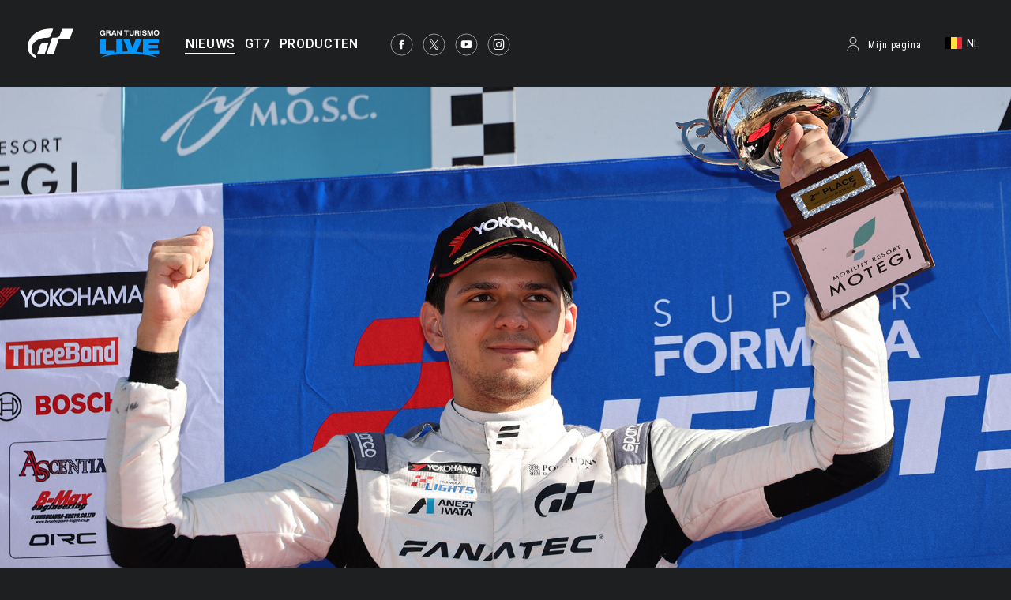

--- FILE ---
content_type: text/html;charset=UTF-8
request_url: https://www.gran-turismo.com/be-nl/fragareport/00_4515373.html
body_size: 11812
content:
<!DOCTYPE html>
<html dir="ltr" lang="nl" prefix="og: http://ogp.me/ns#" id="news">
<head> 
	<meta charset="utf-8">
	<title>Super Formula Lights MOTEGI (races 16-18): Fraga eindigt twee keer op rij op het podium in het laatste weekend en kijkt uit naar een nog succesvoller volgend seizoen! - Nieuws - gran-turismo.com</title>
	<meta name="description" content="">
	<meta name="k eywords" content="">
	<meta http-equiv="X-UA-Compatible" content="IE=edge">
	<script src="//ajax.googleapis.com/ajax/libs/jquery/3.6.0/jquery.min.js"></script>
	<script src="/common/front/js/device.min.js"></script>
	<meta name="viewport" content="width=1200, user-scalable=yes">
	<link rel="icon" href="/common/front/img/global/favicon202107.ico" type="image/vnd.microsoft.icon">
	<link rel="shortcut icon" href="/common/front/img/global/favicon202107.ico">
	<link rel="apple-touch-icon-precomposed" sizes="152x152" href="/common/front/img/global/apple-touch-icon.png">
	<link href="https://fonts.googleapis.com/css?family=Roboto:300,400,500|Roboto+Condensed:300,400" rel="stylesheet">
	<link rel="stylesheet" href="/common/front/css/reset.css">
	<link rel="stylesheet" href="/common/front/css/base.css?20251203">
	<link rel="stylesheet" href="/common/front/css/header-global.css?20251203">
	<link rel="stylesheet" href="/common/front/css/colorbox.css?20251203">
	<link rel="stylesheet" href="/common/front/css/slick.css?20251203">
	<link rel="stylesheet" href="/common/front/css/contents/moderations.min.css?20251203">

	<link rel="stylesheet" href="/common/front/css/override.css?20251203">
	<meta property="og:title" content="Super Formula Lights MOTEGI (races 16-18): Fraga eindigt twee keer op rij op het podium in het laatste weekend en kijkt uit naar een nog succesvoller volgend seizoen! - FANATEC-GRAN TURISMO with B-MAX (SFL) - gran-turismo.com" />
	<meta name="twitter:title" content="Super Formula Lights MOTEGI (races 16-18): Fraga eindigt twee keer op rij op het podium in het laatste weekend en kijkt uit naar een nog succesvoller volgend seizoen! - FANATEC-GRAN TURISMO with B-MAX (SFL) - gran-turismo.com" />
	<meta property="og:type" content="website">
	<meta property="og:image" content="https://www.gran-turismo.com/images/c/i1h2PR0aVhuMihH.jpg" />
	<meta name="twitter:image" content="https://www.gran-turismo.com/images/c/i1h2PR0aVhuMihH.jpg" />
	<meta property="og:site_name" content="gran-turismo.com" />
	<meta property="og:description" content="Op 17-19 november, twee maanden na de vorige race, heeft Igor Omura Fraga namens FANATEC-GRAN TURISM..." />
	<meta property="og:locale" content="nl_BE" />
	<meta property="article:publisher" content="https://www.facebook.com/GranTurismo" />
	<meta name="twitter:card" content="summary_large_image" />
	<meta name="twitter:site" content="@thegranturismo" />
	<meta name="twitter:domain" content="www.gran-turismo.com" />
</head>
<body class="be-nl news">


<div id="fb-root"></div>
<script>(function(d, s, id) {
  var js, fjs = d.getElementsByTagName(s)[0];
  if (d.getElementById(id)) return;
  js = d.createElement(s); js.id = id;
  js.src = "//connect.facebook.net/nl_BE/sdk.js#xfbml=1&version=v2.9&appId=302525013190991";
  fjs.parentNode.insertBefore(js, fjs);
}(document, 'script', 'facebook-jssdk'));</script> 

<link rel="stylesheet" href="/common/dist/gtsport/frame/header.css">

<div id="wrap"></div>

<div class="locale-window">
	<div class="locale-wrap">
		<h1>Please select your country / region</h1>
		<div class="locale-close"><span>Close Window</span></div>
		
		<div class="locale-inner">
			<div class="locale-area">
				<h2 class="nav-mega">Asia-Pacific</h2>
				<ul class="locale-area-ul">
					<li class="au"><a href="/au/">Australia (English)</a></li>
					<li class="hk"><a href="/hk/">Hong Kong (English)</a></li>
					<li class="hk"><a href="/hk-zh/">香港 (繁體中文)</a></li>
					<li class="hk"><a href="/cn/">香港 (简体中文)</a></li>
					<li class="jp"><a href="/jp/">日本 (日本語)</a></li>
					<li class="kr"><a href="/kr/">한국 (한국어)</a></li>
					<li class="nz"><a href="/nz/">New Zealand (English)</a></li>
					<li class="sg"><a href="/sg/">Singapore (English)</a></li>
					<li class="tw"><a href="/tw/">台灣 (繁體中文)</a></li>
					<li class="th"><a href="/th/">ประเทศไทย (ภาษาไทย)</a></li>
				</ul>
			</div>
			<div class="locale-area">
				<h2 class="nav-mega">Europe</h2>
				<div>
				<ul class="locale-area-ul">
					<li class="be"><a href="/be/">Belgique (Français)</a></li>
					<li class="be"><a href="/be-nl/">België (Nederlands)</a></li>
					<li class="cz"><a href="/cz/">Česko (čeština)</a></li>
					<li class="de"><a href="/de/">Deutschland (Deutsch)</a></li>
					<li class="es"><a href="/es/">España (Español)</a></li>
					<li class="gr"><a href="/gr/"><span class="extra_font">Ελλάδα</span> (<span class="extra_font">Ελληνικά</span>)</a></li>
					<li class="fr"><a href="/fr/">France (Français)</a></li>
					<li class="ie"><a href="/ie/">Ireland (English)</a></li>
					<li class="it"><a href="/it/">Italia (Italiano)</a></li>
					<li class="lu"><a href="/lu-de/">Luxemburg (Deutsch)</a></li>
					<li class="lu"><a href="/lu/">Luxembourg (Français)</a></li>
				</ul>
				<ul class="locale-area-ul">
					<li class="nl"><a href="/nl/">Nederland (Nederlands)</a></li>
					<li class="at"><a href="/at/">Österreich (Deutsch)</a></li>
					<li class="pl"><a href="/pl/">Polska (Polski)</a></li>
					<li class="pt"><a href="/pt/">Portugal (Português)</a></li>
					<li class="ru"><a href="/ru/"><span class="extra_font">Россия</span> (<span class="extra_font">Русский</span>)</a></li>
					<li class="ch"><a href="/ch/">Schweiz (Deutsch)</a></li>
					<li class="ch"><a href="/ch-fr/">Suisse (Français)</a></li>
					<li class="ch"><a href="/ch-it/">Svizzera (Italiano)</a></li>
					<li class="tr"><a href="/tr/">Türkiye (Türkçe)</a></li>
					<li class="gb"><a href="/gb/">United Kingdom (English)</a></li>
				</ul>
				</div>
			</div>
			<div class="locale-area">
				<h2 class="nav-mega">North America</h2>
				<ul class="locale-area-ul">
					<li class="us"><a href="/us/">United States (English)</a></li>
					<li class="mx"><a href="/mx/">México (Español)</a></li>
				</ul>
				<h2 class="nav-mega">Central &amp; South America</h2>
				<ul class="locale-area-ul">
					<li class="br"><a href="/br/">Brasil (Português)</a></li>
				</ul>
				<h2 class="nav-mega">Middle East</h2>
				<ul class="locale-area-ul">
					<li class="sa"><a href="/sa/">المملكة العربية السعودية (العربية)</a></li>
				</ul>
			</div>
		</div>
	</div>
	<div class="locale-bg"></div>
</div>
<header id="header-global" class="header-local">
	<div class="inner">
		<div class="logo-gt"><a href="/be-nl/"><img src="/common/front/img/global/logo-gt.svg" alt="GT"></a></div>
		<div class="logo-gtlive"><a href="/be-nl/live/"><img src="/common/front/img/global/logo_gtlive.svg" height="40" /></a></div>
		<div id="header-nav" class="header-nav">
			<nav id="nav-global" class="nav-global">
				<ul class="nav-global-ul">
					<li id="nav-news"><a href="/be-nl/news/"><span>NIEUWS</span></a></li>
					<li id="nav-products_gt7"><a href="/be-nl/gt7/top/"><span>GT7</span></a></li>
					<li id="nav-products"><a href="/be-nl/products/"><span>PRODUCTEN</span></a></li>
				</ul>
			</nav>
			<ul class="sns-list">
				<li><a href="https://www.facebook.com/GranTurismo" target="_blank"><img src="/common/front/img/global/icon-facebook.svg" alt="facebook"></a></li>
				<li><a href="https://twitter.com/thegranturismo" target="_blank"><img src="/common/front/img/global/icon-x.svg" alt="twitter"></a></li>
				<li><a href="https://www.youtube.com/user/GranTurismoOfficial" target="_blank"><img src="/common/front/img/global/icon-youtube.svg" alt="YouTube"></a></li>
				<li><a href="https://www.instagram.com/thegranturismo/" target="_blank"><img src="/common/front/img/global/icon-ig.svg" width="32" height="32" alt="Instagram"></a></li>
			</ul>
		</div>
		<div id="header-user" class="header-user">
			<script>var IS_SIGNIN = false;</script>
				<div class="user-not-signed-in open-profile-popover-button" href="javascript:;">Mijn pagina</div>
			<div class="user-locale locale-open"><img src="/common/front/img/global/locale/icon-country-be.svg" alt="BE"><span>NL</span></div>
		</div>
	</div>
</header>
<script src="/common/dist/gtsport/frame/header.js"></script>
<style>
	.user-not-signed-in {
		transition: opacity 0.15s;
	}
	.user-not-signed-in:hover {
		opacity: 0.5;
		cursor:pointer;
	}
	.item-anchor:hover {
		opacity: 1;
	}
	.header-user div.user-not-signed-in:before {
		background-image: url('/common/dist/gt7/frame/assets/icon_mypage.svg');
	}
</style>
<template
    id="profile-popover-attrs"
    data-stage="gt7"
    data-base-domain="game.gran-turismo.com"
    data-locale-url="be-nl"
></template>

<template id="profile-popover-sign-in">
    <div class="gt-profile-popover-component">
        <div class="backdrop">
            <div class="popover-content">
                <div class="arrow"></div>
                <div class="menu">
                    <a href="/be-nl/gt7/user/" class="menu-item item-anchor">
                        <span class="anchor-inline">GT7 Mijn pagina</span>
                    </a>


                </div>
            </div>
        </div>
    </div>
</template>
<template id="profile-popover-user">
    <div class="gt-profile-popover-component">
        <div class="backdrop">
            <div class="popover-content">
                <div class="arrow"></div>
                <div class="menu">
                    <a href="/be-nl/gt7/user/mymenu/" class="menu-item item-anchor gt7">
                        <span class="anchor-inline">GT7 Mijn pagina</span>
                        <div class="item-baseline user-profile-line">
                        		<div class="profile-tag">
                        				<div class="avatar">
																		<img class="avatar-image use-svg" src="/common/dist/gt7/frame/assets/icon_mypage.svg" alt="" width="20" height="20" />
																</div>
		                            <span class="label-inactive user-unavailable">- -</span>
                            		<span class="name-id"></span>
                        		</div>
                        </div>
                    </a>

                    <a href="/be-nl/signout/" class="menu-item item-anchor">
                        <span class="anchor-inline">Afmelden</span>
                    </a>
                </div>
            </div>
        </div>
    </div>
</template>
<script type="module" crossorigin src="/common/dist/gt7/frame/assets/frame.js?20251203"></script>
<link rel="stylesheet" href="/common/dist/gt7/frame/assets/gt-profile-popover.css?20251203" /><style>
#header-global .open-profile-popover-button { font-size: 12px; font-weight: 400; }
</style>




<div id="news-main">
	<div class="inner" style="text-align:center;">
		<figure><img src="/images/c/i1h2PR0aVhuMihH.jpg" alt="" width="1920" height="1080" style="max-width:1920px;" /></figure>
	</div>
</div>
<div id="wrap-gradient" class="has-img">
<div id="contents-main">
	<article class="news-article">

	<!-- .news-title -->
	<section class="news-title">
		<div class="category">FANATEC-GRAN TURISMO with B-MAX (SFL)</div>
		<time>24/11/2023</time>
		<h1>Super Formula Lights MOTEGI (races 16-18): Fraga eindigt twee keer op rij op het podium in het laatste weekend en kijkt uit naar een nog succesvoller volgend seizoen!</h1>
		<ul class="btn-share">
			<li>
<a class="twitter" title="Tweeten" href="https://twitter.com/share?url=http%3A%2F%2Fwww.gran-turismo.com%2Fbe-nl%2Fnews%2F00_4515373.html&text=Super Formula Lights MOTEGI (races 16-18): Fraga eindigt twee keer op rij op het podium in het laatste weekend en kijkt uit naar een nog succesvoller volgend seizoen!" target="_blank">
	<i class="social-icon icon-twitter">
		<svg version="1.1" id="icon-twitter" xmlns="http://www.w3.org/2000/svg" xmlns:xlink="http://www.w3.org/1999/xlink" x="0px" y="0px" viewBox="0 0 1000 1000" enable-background="new 0 0 1000 1000" xml:space="preserve">
			<g>
				<path d="M855.7,317.6c0.4,7.9,0.5,15.8,0.5,23.7c0,242.5-184.6,522.2-522.2,522.2c-103.6,0-200.1-30.4-281.3-82.4
					c14.4,1.7,29,2.6,43.8,2.6c86,0,165.1-29.3,227.9-78.6c-80.3-1.5-148.1-54.5-171.4-127.5c11.2,2.1,22.7,3.3,34.5,3.3
					c16.7,0,33-2.2,48.4-6.4c-84-16.9-147.2-91-147.2-180c0-0.8,0-1.5,0-2.3c24.7,13.7,53,22,83.1,23c-49.2-32.9-81.6-89.1-81.6-152.8
					c0-33.6,9-65.2,24.8-92.3c90.5,111,225.8,184.1,378.3,191.8c-3.1-13.4-4.8-27.4-4.8-41.8c0-101.4,82.2-183.5,183.5-183.5
					c52.8,0,100.5,22.3,134,58c41.8-8.2,81.1-23.5,116.5-44.5c-13.7,42.9-42.8,78.8-80.7,101.5c37.1-4.4,72.5-14.3,105.4-28.9
					C922.7,259.4,891.5,291.7,855.7,317.6z"></path>
			</g>
		</svg>
	</i>
	<span class="label">Tweeten</span>
</a>


<a class="facebook share" target="_blank" title="Delen" href="http://www.facebook.com/sharer.php?u=https%3A%2F%2Fwww.gran-turismo.com%2Fbe-nl%2Fnews%2F00_4515373.html" onclick="window.open(this.href, 'FBwindow', 'width=650, height=450, menubar=no, toolbar=no, scrollbars=yes'); return false;">
	<i class="social-icon icon-facebook">
		<svg version="1.1" id="icon_facebook" xmlns="http://www.w3.org/2000/svg" xmlns:xlink="http://www.w3.org/1999/xlink" x="0px" y="0px" viewBox="0 0 1000 1000" enable-background="new 0 0 1000 1000" xml:space="preserve">
			<path id="f_1_" d="M572.6,968.3V541.9h143.6l21.5-166.8H572.6V268.6c0-48.3,13.4-81.2,82.6-81.2l88.3,0V38.3
				c-15.3-2-67.7-6.6-128.7-6.6c-127.3,0-214.5,77.7-214.5,220.4v123h-144v166.8h144v426.4H572.6z"></path>
		</svg>
	</i>
	<span class="label">Delen</span>
</a>
			</li>
		</ul>
	</section>

<div class="txt-area">
<p class="">Op 17-19 november, twee maanden na de vorige race, heeft Igor Omura Fraga namens FANATEC-GRAN TURISMO with B-MAX meegedaan aan races 16, 17 en 18 van de Super Formula Lights (SFL) op Mobility Resort Motegi in de prefectuur Tochigi. Het is Fraga niet gelukt om de gewenste zeges aan zijn palmares toe te voegen, maar in twee races op rij eindigde hij op het podium en ook in de derde race scoorde hij punten. </p>
<h2 class="heading">Vrije training</h2>
<p class="">Op donderdag 16 november vond de vrije training plaats, op een droge baan. Igor Omura Fraga was in topvorm en zette de beste tijd neer.<br><br>"De auto is heel goed. Ik had nog wel wat dingen willen aanpassen, maar ik mag niet klagen", aldus Fraga.<br><br>Ook op vrijdag stond er een vrije training gepland, maar die viel in het water door de regen. Igor zette wel wat ronden neer, maar eindigde de sessie vroeg om krachten te sparen voor de officiële kwalificatie op zaterdag.</p>
</div> <div class="img-column2">

	<div class="inner">
		<figure class="modal-group">
			<a class="modal-img cboxElement" rel="group-img1700633513271" href="/images/c/i1opQkWtKAaE0uH.jpg" title="De eerste vrije training op donderdag, op een droge baan. Igor zet de snelste tijd neer en laat zien dat hij er klaar voor is. Op vrijdag slaat het weer om en stopt hij na slechts een paar ronden">
				<img src="/images/c/i1bleF8TMVmRrEc.jpg" srcset="/images/c/i174jSk58VSChW.jpg 2x" alt="De eerste vrije training op donderdag, op een droge baan. Igor zet de snelste tijd neer en laat zien dat hij er klaar voor is. Op vrijdag slaat het weer om en stopt hij na slechts een paar ronden">
			</a>
		</figure>
		<p>De eerste vrije training op donderdag, op een droge baan. Igor zet de snelste tijd neer en laat zien dat hij er klaar voor is. Op vrijdag slaat het weer om en stopt hij na slechts een paar ronden</p>
	</div>


	<div class="inner">
		<figure class="modal-group">
			<a class="modal-img cboxElement" rel="group-img1700633513271" href="/images/c/i1va2Mvi0CRk2z.jpg" title="Tijdens de vorige ronde, op Okayama, finishte Igor drie keer op rij op het podium. In de laatste races van het seizoen, op Motegi, heeft hij opnieuw alle vertrouwen in de auto">
				<img src="/images/c/i1uUBF72G2CbvG.jpg" srcset="/images/c/i1DJbn6uwZSQ18c.jpg 2x" alt="Tijdens de vorige ronde, op Okayama, finishte Igor drie keer op rij op het podium. In de laatste races van het seizoen, op Motegi, heeft hij opnieuw alle vertrouwen in de auto">
			</a>
		</figure>
		<p>Tijdens de vorige ronde, op Okayama, finishte Igor drie keer op rij op het podium. In de laatste races van het seizoen, op Motegi, heeft hij opnieuw alle vertrouwen in de auto</p>
	</div>

</div>
<div class="txt-area">
<h2 class="heading">Officiële kwalificatie</h2>
<h4 class="heading">Gebrek aan grip</h4>
<p class="">Om 9:25 uur op 18 november begon de officiële kwalificatie en kwam Igor de baan op, met het vizier gericht op poleposition. Maar de omstandigheden waren licht gewijzigd, viel hem op.<br><br>Door de regen van de voorgaande nacht was het bandenrubber op het wegdek weggespoeld. Dat had gevolgen voor de grip. In vergelijking met de vrije training op donderdag had hij minder grip tijdens het uitaccelereren na trage bochten, waardoor hij net wat langzamer was.<br><br>"Ik voelde het donderdag al. Als we op vrijdag in droog weer hadden kunnen trainen, hadden we het misschien kunnen opvangen." Igor slaagde er niet in om zijn tijd te verbeteren en moest het doen met de vierde startplek voor race 16.<br><br>Na de officiële kwalificatie voor race 16 voerde het team enkele wijzigingen in de afstelling door op basis van Igors terugkoppeling, ter voorbereiding op de kwalificatie voor race 17, die om 9:45 uur begon. Het was genoeg om een betere tijd mogelijk te maken, waardoor Igor als tweede mocht beginnen aan race 17. </p>
</div> <div class="img-column1">
	<figure>
		<a class="modal-img sboxElement" rel="group-img1700634180468" href="/images/c/i1LrcPXkOgD0Zb.jpg" title="Tijdens de kwalificatie worstelt Igor met het gebrek aan grip na trage bochten. Toch kwalificeert hij zich als vierde voor race 16 en als tweede voor race 17.">
				<img src="/images/c/i1nyKgTtll0.jpg" srcset="/images/c/i1iGkpfF7UuQw7E.jpg 2x" alt="Tijdens de kwalificatie worstelt Igor met het gebrek aan grip na trage bochten. Toch kwalificeert hij zich als vierde voor race 16 en als tweede voor race 17." width=990>
		</a>
		<figcaption>Tijdens de kwalificatie worstelt Igor met het gebrek aan grip na trage bochten. Toch kwalificeert hij zich als vierde voor race 16 en als tweede voor race 17.</figcaption>
	</figure>
</div>
<div class="txt-area">
<h2 class="heading">Race 16</h2>
<p class="">Het startsein voor race 16 werd gegeven om 13:40 uur op zaterdag 18 november.<br><br>Igor begon als vierde en kende een geweldige start, waardoor hij meteen meestreed om de 2e plek. In de exit van de tweede bocht haalde hij Syun Koide in en veroverde hij de derde plek.<br><br>"De twee auto's voor me vochten om de tweede plek toen ik de eerste bocht in kwam, en toen Koide uitaccelereerde na de tweede bocht bleef hij aan de binnenkant en was hij niet snel. Ik kwam goed op snelheid na de exit en zat naast Koide voor bocht 3, zodat ik hem voor die bocht nog kon inhalen", aldus Igor.<br><br>Achter Igor raakte Koide verzeild in een gevecht om de vierde plek, wat gunstig was voor Igor. Hij liep uit op de groep achter hem en werd almaar sneller in het laatste deel van de race, waardoor hij Togo Suganami op plek 2 in de smiezen kreeg. Hoewel het hem niet lukte om hem in te halen, eindigde hij als nummer 3 toch op het podium. Dat leverde hem meteen de derde startplek op voor race 18, een uitstekende uitgangspositie voor de laatste race.</p>
</div> <div class="img-column1">
	<figure>
		<a class="modal-img sboxElement" rel="group-img1700633716986" href="/images/c/i1RgeBDdbqv56cE.jpg" title="In race 16 klimt Igor steeds hoger op en finisht hij als derde">
				<img src="/images/c/i18T1PSr6SyJ0EE.jpg" srcset="/images/c/i1c8JWlsJl1pnW.jpg 2x" alt="In race 16 klimt Igor steeds hoger op en finisht hij als derde" width=990>
		</a>
		<figcaption>In race 16 klimt Igor steeds hoger op en finisht hij als derde</figcaption>
	</figure>
</div>
<div class="txt-area">
<h2 class="heading">Race 17</h2>
<p class="">Om 8:55 uur op 19 november ging race 17 van start. Fraga ging als nummer 2 van start en aasde op de koppositie. Hij had weer een goede start en zat Iori Kimura meteen op de hielen. Maar Kimura had ook een goede start en liet zich niet zomaar verschalken. En al in de eerste ronde groeit het gat tussen Kimura en Fraga, de nummer 2.<br><br>Fraga had gehoopt op een hogere pace in het tweede deel, net als in race 16, maar de versnelling bleef uit. Vanaf ronde 10 begon Koide, de nummer 3, in te lopen.<br><br>"Koide kwam steeds dichterbij, maar ik had er alle vertrouwen in dat hij me niet zou inhalen als ik geen fouten maakte. Hij naderde me in de V-bocht en de hairpin, dus ik was erop gebrand om geen slippertjes te maken en ervoor te zorgen dat ik snel kon uitaccelereren na de bochten", aldus Igor.<br><br>Ondanks de druk van Koide behield Fraga zijn positie en finishte hij na twintig ronden als tweede. Met zijn tweede podium in evenzoveel dagen ging de jacht op de winst door. </p>
</div> <div class="img-column1">
	<figure>
		<a class="modal-img sboxElement" rel="group-img1700634311578" href="/images/c/i1zPjJtNJgjGRdH.jpg" title="In ronde 17 mist Igor de pace om koploper Kimura in te halen en is de 2e plek het hoogst haalbare. Kimura zou na de laatste race op Motegi tot kampioen worden gekroond, met het meeste aantal punten">
				<img src="/images/c/i1klEvJSAZj9KSB.jpg" srcset="/images/c/i1b2F6Cqkg33o.jpg 2x" alt="In ronde 17 mist Igor de pace om koploper Kimura in te halen en is de 2e plek het hoogst haalbare. Kimura zou na de laatste race op Motegi tot kampioen worden gekroond, met het meeste aantal punten" width=990>
		</a>
		<figcaption>In ronde 17 mist Igor de pace om koploper Kimura in te halen en is de 2e plek het hoogst haalbare. Kimura zou na de laatste race op Motegi tot kampioen worden gekroond, met het meeste aantal punten</figcaption>
	</figure>
</div>
<div class="txt-area">
<h2 class="heading">Race 18</h2>
<p class="">Om 13:00 uur begon race 18, de afsluiter van het seizoen van 2023.<br><br>Igor vertrok goed vanaf de derde startplek, maar Hibiki Taira was net wat sneller weg en haalde hem in bocht 1 in. In het vervolg lukte het Igor niet om het tempo op te schroeven.<br><br>"Net als in de vorige race brak de achterkant uit bij het uitaccelereren na trage bochten, en bleef mijn pace achter."<br><br>Het gat tussen Taira op plaats 3 en Fraga daarachter werd met de ronde groter. Achter Igor voerde zijn Super GT-teamgenoot Yuga Furutani op plaats 5 de druk op.<br><br>"Ik kon Taira niet achterhalen, maar ik behield mijn pace, zodat Furutani me niet kon inhalen", aldus Fraga, die de vierde plek over de streep wist te trekken.</p>
</div> <div class="img-column1">
	<figure>
		<a class="modal-img sboxElement" rel="group-img1700634407662" href="/images/c/i1t2lFlGyL0.jpg" title="">
				<img src="/images/c/i1BF3qCtLfrVz.jpg" srcset="/images/c/i1hkZXcphuV0LdB.jpg 2x" alt="" width=990>
		</a>
	</figure>
</div>
<div class="img-column1">
	<figure>
		<a class="modal-img sboxElement" rel="group-img1700634659231" href="/images/c/i1ZAcpeunYF9KSB.jpg" title="">
				<img src="/images/c/i19MsftfisRiaSH.jpg" srcset="/images/c/i16lNbY7qiJKt.jpg 2x" alt="" width=990>
		</a>
	</figure>
</div>
<div class="img-column1">
	<figure>
		<a class="modal-img sboxElement" rel="group-img1700633328824" href="/images/c/i1E7wlkkYxjFF.jpg" title="">
				<img src="/images/c/i1JaROaEx60eD.jpg" srcset="/images/c/i1BtWxE4E2VKThH.jpg 2x" alt="" width=990>
		</a>
	</figure>
</div>
<div class="img-column1">
	<figure>
		<a class="modal-img sboxElement" rel="group-img1700635079945" href="/images/c/i1WPRdXjyLoeAG.jpg" title="Igor Fraga, terugblikkend op het raceseizoen: &quot;Ik ben het hele jaar door op circuits geweest. Na een racepauze van twee jaar was dat goed voor mijn vertrouwen. Volgend jaar wil ik het nog beter doen.&quot;">
				<img src="/images/c/i1U5Tnbl8BJz6z.jpg" srcset="/images/c/i1mAt30mvhSTaEE.jpg 2x" alt="Igor Fraga, terugblikkend op het raceseizoen: &quot;Ik ben het hele jaar door op circuits geweest. Na een racepauze van twee jaar was dat goed voor mijn vertrouwen. Volgend jaar wil ik het nog beter doen.&quot;" width=990>
		</a>
		<figcaption>Igor Fraga, terugblikkend op het raceseizoen: "Ik ben het hele jaar door op circuits geweest. Na een racepauze van twee jaar was dat goed voor mijn vertrouwen. Volgend jaar wil ik het nog beter doen."</figcaption>
	</figure>
</div>
<div class="txt-area">
<p class="">Na de laatste race van de Super Formula Lights keek Fraga terug op het jaar en dit weekend.<br><br>"Ik wilde echt nog een keer winnen om het seizoen compleet te maken, maar toen de omstandigheden veranderden, slaagden we er niet in om daarop in te spelen. Maar dit jaar ben ik voortdurend op de circuits geweest. Ik heb het gat van twee jaar niet racen goed opgevuld en aan m'n vertrouwen gewerkt. Volgend jaar wil ik het nog beter doen."<br><br>Terugkijkend op het seizoen verklaarde teamdirecteur Kosuke Matsuura (FANATEC-GRAN TURISMO with B-MAX) verrast te zijn door Fraga's prestaties.<br><br>"Dit was ons eerste seizoen met Igor. Vaak verraste hij ons door veel sneller te zijn dan verwacht. Het is jammer dat we geen auto hadden die meer rechtdeed aan zijn snelheid. Er staat nog niets vast voor volgend jaar, maar ik verwacht dat hij het dan nog beter doet."<br><br>De derde, tweede en vierde plekken van de laatste drie races leverden het team 15 punten op. Dat bracht het totaal op 62 punten, goed voor de vierde plaats in het algemeen klassement – de hoogste klassering voor een niet-fabriekscoureur.<br><br>Op de pagina 'Verslag Igor Fraga' kun je Igors raceavonturen in de Super Formula Lights Championships 2023 (FANATEC-GRAN TURISMO with B-MAX) volgen.</p>
</div> <hr class="horizontal-rule" />
<div class="txt-area">
<p class="">SUPER FORMULA LIGHTS 2023 FANATEC-GRAN TURISMO with B-MAX<br>Igor Omura Fraga<br><br>Race / Eindposities<br>(Podiumfinishes <b>dikgedrukt</b>)<br><br>Race 1-3・Autopolis / niet gefinisht / 4e / 7e<br>Race 4-6・SUGO / <b>2e </b>/ 6e / <b>1e</b><br>Race 7-9・Suzuka / niet gefinisht / 9e / 7e<br>Race 10-12・Fuji / 9e / 4e / 8e<br>Race 13-15・Okayama / <b>2e </b>/ <b>2e </b>/ <b>2e</b><br>Race 16-18・Motegi / <b>3e </b>/ <b>2e </b>/ 4e<br><br>Totaal aantal punten: 62<br>Eindklassering: 4e </p>
<h2 class="heading">Super Formula Lights MOTEGI (races 16-18): Hoogtepunten</h2>
</div> <div class="embedded-video" style="position:relative;width:100%;margin-bottom:40px">
	<div style="padding-top:56%"></div>
	<div class="video-frame" style="position:absolute;top:0;left:0;bottom:0;right:0;">
		<iframe width="100%" height="100%" src="https://www.youtube.com/embed/11vyBrpxkWU?rel=0" frameborder="0" allowfullscreen></iframe>
	</div>
</div>
<div class="txt-area">
<p class="">Bedankt voor jullie steun voor en interesse in de Super Formula Lights van dit seizoen. We kijken terug op een seizoen waarin Igor voor het eerst won in race 6 op SUGO en zich stortte op toerwagenraces in de Super GT300-klasse. Daarnaast heeft hij zich natuurlijk laten gelden in de Gran Turismo World Series. Net zoals jullie kijken we uit naar Igors verdere prestaties in de toekomst!</p>
</div> <div class="img-column1">
	<figure>
		<a class="modal-img sboxElement" rel="group-img1700826317087" href="/images/c/i1Ed8nWPEK3Qe7c.jpg" title="">
				<img src="/images/c/i1UnwgHyfMdWKEc.jpg" srcset="/images/c/i1KIa7NBu2pkpG.jpg 2x" alt="" width=990>
		</a>
	</figure>
</div>
<div class="txt-area">
<div class="html-code-block">
<div class="show_details link-card-details"><a href="/nl/fragareport/?c=sfl">
	<div class="inline-article-link">
		<div class="title"><div class="line-btm">Verslag Igor Fraga / FANATEC-GRAN TURISMO with B-MAX<br />index</div></div>
	</div>
</a></div>

<style>
.inline-article-link {
display: block;
vertical-align: top;
text-align: center;
}
.inline-article-link .text-col {
display: table-cell;
vertical-align: top;
}
.link-card-details {
margin-bottom: 40px;   
}
</style></div>

</div> 	<div class="related-area">
		<dl>
	<dt>Externe links</dt>
	<dd>
		<ul class="link-list">
			<li><a href="https://superformula-lights.com/" target="_blank"><span class="line-btm">Officiële site Super Formula Lights</span></a></li>
		</ul>
	</dd>
	<dt>Gerelateerde pagina's</dt>
	<dd>
		<ul class="link-list">
			<li><a href="/be-nl/news/00_5681785.html"><span class="line-btm">Igor Omura Fraga pakt eerste zege in de Super Formula Lights</span></a></li>
			<li><a href="/be-nl/news/00_8131725.html"><span class="line-btm">Fanatec aangekondigd als officiële racestuurpartner Gran Turismo World Series</span></a></li>
		</ul>
	</dd>
		</dl>
	</div>
</article>
<section class="other-news">
	<ul class="news-list thum-link">
		<li>
			<figure><a href="/be-nl/fragareport/00_4515373.html" style="background-image: url(/images/c/i1h2PR0aVhuMihH.jpg);" ></a></figure>
			<div class="inner">
				<div class="category"><a href="/be-nl/fragareport/">FANATEC-GRAN TURISMO with B-MAX (SFL)</a></div>
				<time>24/11/2023</time>
				<h2><a href="/be-nl/fragareport/00_4515373.html"><span class="line-btm">Super Formula Lights MOTEGI (races 16-18): Fraga eindigt twee keer op rij op het podium in het laatste weekend en kijkt uit naar een nog succesvoller volgend seizoen!</span></a></h2>
				<p>Op 17-19 november, twee maanden na de vorige race, heeft Igor Omura Fraga namens...</p>
			</div>
		</li>
		<li>
			<figure><a href="/be-nl/fragareport/00_5276213.html" style="background-image: url(/images/c/i1LSCAquyPPL0SB.jpg);" ></a></figure>
			<div class="inner">
				<div class="category"><a href="/be-nl/fragareport/">ANEST IWATA Racing with Arnage (SGT)</a></div>
				<time>09/11/2023</time>
				<h2><a href="/be-nl/fragareport/00_5276213.html"><span class="line-btm">Laatste race SUPER GT 2023 op Motegi: ondanks problemen met de pace en onvoorspelbaar weer zet het team door </span></a></h2>
				<p>Op 4 en 5 november deed Igor Omura Fraga samen met teamgenoot Yuga Furutani mee ...</p>
			</div>
		</li>
		<li>
			<figure><a href="/be-nl/fragareport/00_1388355.html" style="background-image: url(/images/c/i1oAdIMxPawd97E.jpg);" ></a></figure>
			<div class="inner">
				<div class="category"><a href="/be-nl/fragareport/">ANEST IWATA Racing with Arnage (SGT)</a></div>
				<time>19/10/2023</time>
				<h2><a href="/be-nl/fragareport/00_1388355.html"><span class="line-btm">Race 7 SUPER GT 2023 op Autopolis: voor het eerst in drie races buiten de punten</span></a></h2>
				<p>Op 14 en 15 oktober deed Igor Omura Fraga samen met teamgenoot Yuga Furutani mee...</p>
			</div>
		</li>
		<li>
			<figure><a href="/be-nl/fragareport/00_1407785.html" style="background-image: url(/images/c/i193rBRQQBnvldB.jpg);" ></a></figure>
			<div class="inner">
				<div class="category"><a href="/be-nl/fragareport/">ANEST IWATA Racing with Arnage (SGT)</a></div>
				<time>22/09/2023</time>
				<h2><a href="/be-nl/fragareport/00_1407785.html"><span class="line-btm">Race 6 SUPER GT 2023 op SUGO: Fraga houdt vast aan gewaagde strategie en oogst met 7e plek beste teamprestatie van het seizoen</span></a></h2>
				<p>Op 16 en 17 september deed Igor Omura Fraga mee aan race 6 (300 km) van de Super...</p>
			</div>
		</li>
		<li>
			<figure><a href="/be-nl/fragareport/00_1517515.html" style="background-image: url(/images/c/i1ahW2EqW50prb.jpg);" ></a></figure>
			<div class="inner">
				<div class="category"><a href="/be-nl/fragareport/">FANATEC-GRAN TURISMO with B-MAX (SFL)</a></div>
				<time>14/09/2023</time>
				<h2><a href="/be-nl/fragareport/00_1517515.html"><span class="line-btm">Super Formula Lights OKAYAMA (races 13-15): Fraga voor het eerst op poleposition! Drie opeenvolgende podiumplekken smaken naar meer!</span></a></h2>
				<p>Op 9-10 september kwam Igor Omura Fraga uit in races 13, 14 en 15 van de Super F...</p>
			</div>
		</li>
		<li>
			<figure><a href="/be-nl/fragareport/00_8508376.html" style="background-image: url(/images/c/i1aKRHVjRJtOB.jpg);" ></a></figure>
			<div class="inner">
				<div class="category"><a href="/be-nl/fragareport/">ANEST IWATA Racing with Arnage (SGT)</a></div>
				<time>30/08/2023</time>
				<h2><a href="/be-nl/fragareport/00_8508376.html"><span class="line-btm">Race 5 SUPER GT 2023 op Suzuka: Fraga pakt punten met 10e plek en voorspelt rooskleurige toekomst</span></a></h2>
				<p>Op 26 en 27 augustus deed Igor Omura Fraga (ANEST IWATA Racing with Arnage) mee ...</p>
			</div>
		</li>
		<li>
			<figure><a href="/be-nl/fragareport/00_8186203.html" style="background-image: url(/images/c/i1WxAcARgsMmab.jpg);" ></a></figure>
			<div class="inner">
				<div class="category"><a href="/be-nl/fragareport/">ANEST IWATA Racing with Arnage (SGT)</a></div>
				<time>10/08/2023</time>
				<h2><a href="/be-nl/fragareport/00_8186203.html"><span class="line-btm">Race 4 SUPER GT 2023 op Fuji: Fraga krijgt auto eindelijk op de rit met nieuwe afstelling tijdens zware race</span></a></h2>
				<p>Igor Fraga is de eerste wereldkampioen van de Gran Turismo World Series. Daarnaa...</p>
			</div>
		</li>
		<li>
			<figure><a href="/be-nl/fragareport/00_3953723.html" style="background-image: url(/images/c/i1eErBu6bxPQnSB.jpg);" ></a></figure>
			<div class="inner">
				<div class="category"><a href="/be-nl/fragareport/">FANATEC-GRAN TURISMO with B-MAX (SFL)</a></div>
				<time>20/07/2023</time>
				<h2><a href="/be-nl/fragareport/00_3953723.html"><span class="line-btm">Super Formula Lights FUJI (races 10-12): Fraga 4e in race 11 na chaotische taferelen en behoudt 5e plek in klassement</span></a></h2>
				<p>Igor Fraga, de eerste wereldkampioen van de Gran Turismo World Series, komt were...</p>
			</div>
		</li>
		<li>
			<figure><a href="/be-nl/fragareport/00_3752473.html" style="background-image: url(/images/c/i1jsq7ZDo7hTm7E.jpg);" ></a></figure>
			<div class="inner">
				<div class="category"><a href="/be-nl/fragareport/">FANATEC-GRAN TURISMO with B-MAX (SFL)</a></div>
				<time>06/07/2023</time>
				<h2><a href="/be-nl/fragareport/00_3752473.html"><span class="line-btm">Super Formula Lights SUZUKA (races 7-9): Fraga laat zich zien ondanks problemen en klokt snelste rondetijd</span></a></h2>
				<p>Igor Fraga, de eerste wereldkampioen van de Gran Turismo World Series, komt were...</p>
			</div>
		</li>
		<li>
			<figure><a href="/be-nl/fragareport/00_3783146.html" style="background-image: url(/images/c/i13a6wPA6mbwldH.jpg);" ></a></figure>
			<div class="inner">
				<div class="category"><a href="/be-nl/fragareport/">FANATEC-GRAN TURISMO with B-MAX (SFL)</a></div>
				<time>19/06/2023</time>
				<h2><a href="/be-nl/fragareport/00_3783146.html"><span class="line-btm">Super Formula Lights SUGO (races 4-6): Igor Omura Fraga pakt eerste zege en stijgt naar plek 4</span></a></h2>
				<p>Igor Fraga, de eerste wereldkampioen van de Gran Turismo World Series, komt were...</p>
			</div>
		</li>
		<li>
			<figure><a href="/be-nl/fragareport/00_3946573.html" style="background-image: url(/images/c/i1lDLh4sss0.jpg);" ></a></figure>
			<div class="inner">
				<div class="category"><a href="/be-nl/fragareport/">ANEST IWATA Racing with Arnage (SGT)</a></div>
				<time>06/06/2023</time>
				<h2><a href="/be-nl/fragareport/00_3946573.html"><span class="line-btm">Race 3 SUPER GT 2023 op Suzuka: Na dominantie in Q1 wordt Igor Omura Fraga's geduld beproefd tijdens de race</span></a></h2>
				<p>Igor Fraga is de eerste wereldkampioen van de Gran Turismo World Series. Daarnaa...</p>
			</div>
		</li>
		<li>
			<figure><a href="/be-nl/fragareport/00_5272383.html" style="background-image: url(/images/c/i172Du7jzER5W8E.jpg);" ></a></figure>
			<div class="inner">
				<div class="category"><a href="/be-nl/fragareport/">FANATEC-GRAN TURISMO with B-MAX (SFL)</a></div>
				<time>22/05/2023</time>
				<h2><a href="/be-nl/fragareport/00_5272383.html"><span class="line-btm">Super Formula Lights AUTOPOLIS (races 1-3): Igor Omura Fraga haalt eerste punten van het seizoen binnen voor FANATEC-GRAN TURISMO with B-MAX!</span></a></h2>
				<p>Igor Fraga is de eerste wereldkampioen van de Gran Turismo World Series. Daarnaa...</p>
			</div>
		</li>
		<li>
			<figure><a href="/be-nl/fragareport/00_8599235.html" style="background-image: url(/images/c/i128T1BqiSG6H.jpg);" ></a></figure>
			<div class="inner">
				<div class="category"><a href="/be-nl/fragareport/">ANEST IWATA Racing with Arnage (SGT)</a></div>
				<time>05/05/2023</time>
				<h2><a href="/be-nl/fragareport/00_8599235.html"><span class="line-btm">Race 2 SUPER GT 2023 op Fuji: Igor Omura Fraga's lange stint na een zware kwalificatie</span></a></h2>
				<p>Op 3-4 mei heeft Igor Omura Fraga meegedaan aan de tweede race van de Japanse SU...</p>
			</div>
		</li>
		<li>
			<figure><a href="/be-nl/fragareport/00_3250503.html" style="background-image: url(/images/c/i1AxemWKahntS.jpg);" ></a></figure>
			<div class="inner">
				<div class="category"><a href="/be-nl/fragareport/">ANEST IWATA Racing with Arnage (SGT)</a></div>
				<time>18/04/2023</time>
				<h2><a href="/be-nl/fragareport/00_3250503.html"><span class="line-btm">Eerste race SUPER GT 2023 op Okayama: Igor Omura Fraga maakt zijn Super GT-debuut!</span></a></h2>
				<p>Tijdens race 1 van de SUPER GT, die op 15-16 april werd verreden op het Okayama ...</p>
			</div>
		</li>
	</ul>
</section>
		</div>
	</div>
</div>
</div>

<link rel="stylesheet" href="/common/front/css/2025/footer2025.min.css?202503">
<div class="general_footer blue">

	<nav class="nav_footer">
		<ul class="nav-footer-list">
			<li class="nav-footer-item">
				<a href="https://www.playstation.com/nl-nl/legal/website-terms-of-use/" class="nav-anchor">Servicevoorwaarden</a>
			</li>
			<li class="nav-footer-item">
				<a href="https://www.playstation.com/nl-nl/legal/privacy-policy/" class="nav-anchor">Privacybeleid</a>
			</li>
			<li class="nav-footer-item">
				<a href="https://www.playstation.com/en-us/legal/procedures-for-claims-of-copyright-infringement/" class="nav-anchor" target="_blank">Inbreuk op auteursrecht melden</a>
			</li>
		</ul>
	</nav>
	<ul class="links">
<div>
		<li class="sie"><a href="https://sonyinteractive.com/" target="_blank"><img src="/common/front/img/global/logo_sie.png" alt="SIE"></a></li>
		<li class="ps_studio"><a href="https://www.playstation.com/corporate/playstation-studios/" target="_blank"><img src="/common/front/img/global/logo_ps_studio.png" alt="PS Studio"></a></li>
</div>
<div>
		<li class="pscom">
			<a href="http://eu.playstation.com/" target="_blank" class="link-footer-anchor">
				<img src="/common/dist/gt7/frame/assets/logo-ps.svg" alt="PlayStation" class="link-footer-image ps" width="134" height="25" />
			</a>
		</li>
		<li class="psn">
			<a href="https://www.playstation.com/nl-nl/explore/playstation-network/" target="_blank" class="link-footer-anchor">
				<img
					src="/common/dist/gt7/frame/assets/logo-psn.svg"
					alt="PlayStation Network"
					class="link-footer-image psn"
					width="164"
					height="20"
				/>
			</a>
		</li>
</div>
	</ul>
	<div class="baseline">
		<div class="base-first-item">
			<small class="copyright">
				&copy; 2026 Sony Interactive Entertainment Inc. Developed by Polyphony Digital Inc. <br />
Manufacturers, cars, names, brands and associated imagery featured in this game in some cases include 
trademarks and/or copyrighted materials of their respective owners. All rights reserved. Any depiction or 
recreation of real world locations, entities, businesses, or organizations is not intended to be or imply 
any sponsorship or endorsement of this game by such party or parties. "Gran Turismo" logos are registered 
trademarks or trademarks of Sony Interactive Entertainment Inc.
			</small>
		</div>
		<div class="logo_pdi">
			<a href="https://www.polyphony.co.jp/" class="nav-anchor" target="_blank">
				<img src="/common/front/css/2025/assets/logo_pdi.svg" alt="Gran Turismo" class="logo-gt-image" />
			</a>
		</div>
	</div></div><nav class="nav-modal">
	<a class="modal-close" title="Sluiten">Sluiten</a>
	<a class="modal-prev" title="Vorige">Vorige</a>
	<a class="modal-next" title="Volgende">Volgende</a>
</nav>

<script src="/common/front/js/jquery.matchHeight-min.js"></script>
<script src="/common/front/js/jquery.bxslider.min.js?v2"></script>
<script src="/common/front/js/slick.min.js"></script>
<script src="/common/front/js/jquery.touchSwipe.min.js"></script>
<script src="/common/front/js/jquery.colorbox-min.js"></script>
<script src="/common/front/js/velocity.js"></script>
<script src="/common/front/js/header-global.js?v2"></script>
<script src="/common/front/js/jQueryAutoHeight.js"></script>
<script src="/common/front/js/base.js?20251203"></script>
<script src="/common/lib/scripts/createGTcomImageViewer.js?20251203"></script>
<!-- Google tag (gtag.js) -->
<script async src="https://www.googletagmanager.com/gtag/js?id=G-XJ6EBN4C5B"></script>
<script>
  window.dataLayer = window.dataLayer || [];
  function gtag(){dataLayer.push(arguments);}
  gtag('js', new Date());

  gtag('config', 'G-XJ6EBN4C5B');
</script>
<script>
	(function(i,s,o,g,r,a,m){i['GoogleAnalyticsObject']=r;i[r]=i[r]||function(){
	(i[r].q=i[r].q||[]).push(arguments)},i[r].l=1*new Date();a=s.createElement(o),
	m=s.getElementsByTagName(o)[0];a.async=1;a.src=g;m.parentNode.insertBefore(a,m)
	})(window,document,'script','//www.google-analytics.com/analytics.js','ga');

	ga('create', 'UA-10402870-2', 'auto');
	ga('send', 'pageview');
</script>

</body>
</html>


--- FILE ---
content_type: text/css
request_url: https://www.gran-turismo.com/common/front/css/reset.css
body_size: 1052
content:
@charset "UTF-8";

html { font-family: sans-serif; -ms-text-size-adjust: 100%; -webkit-text-size-adjust: 100%; margin: 0!important; }
html, body, div, span, object, iframe,
h1, h2, h3, h4, h5, h6, p, blockquote, pre,
abbr, address, cite, code, del, dfn, em, img, ins, kbd, q, samp,
small, strong, sub, sup, var, b, i,
dl, dt, dd, ol, ul, li,
fieldset, form, label, legend,
table, caption, tbody, tfoot, thead, tr, th, td,
article, aside, canvas, details, figcaption, figure, 
footer, header, hgroup, menu, nav, section, summary,
time, mark, audio, video { background:transparent; border:0; outline:0; margin:0; padding:0; font-size:100%; font-style: normal; vertical-align:baseline; }

body { line-height: 1; -webkit-font-smoothing: antialiased; -moz-osx-font-smoothing: grayscale; }
article, aside, details, figcaption, figure, footer, header, hgroup, menu, nav, section { display:block; }
h1, h2, h3, h4, h5, h6, address { font-weight: normal; }
ol, ul { list-style: none; }
blockquote, q { quotes: none; }
blockquote:before, blockquote:after, q:before, q:after { content: ''; content: none; }
del { text-decoration: line-through; }
abbr[title], dfn[title] { border-bottom:1px dotted; cursor:help; }
table { border-collapse: collapse; border-spacing: 0; }
img, a img { border: none; vertical-align: bottom; }
a { margin:0; padding:0; font-size:100%; vertical-align:baseline; background:transparent; }
a:focus, *:focus { outline: none; }
em,strong { font-weight: normal; font-style: normal; }

button, input, optgroup, select, textarea { color: inherit; font: inherit; margin: 0; }
button { overflow: visible; border: none; background: none; margin: 0; padding: 0; }
button, select { text-transform: none; }
button, html input[type="button"], input[type="reset"], input[type="submit"] { -webkit-appearance: button; cursor: pointer; }
button[disabled], html input[disabled] { cursor: default; }
button::-moz-focus-inner, input::-moz-focus-inner { border: 0; padding: 0; }
input { line-height: normal; }
input[type="checkbox"], input[type="radio"] { box-sizing: border-box; padding: 0; }
input[type="number"]::-webkit-inner-spin-button, input[type="number"]::-webkit-outer-spin-button { height: auto; }
input[type="search"] { -webkit-appearance: textfield; -moz-box-sizing: content-box; -webkit-box-sizing: content-box; box-sizing: content-box; }
input[type="search"]::-webkit-search-cancel-button, input[type="search"]::-webkit-search-decoration { -webkit-appearance: none; }
fieldset { border: 1px solid #c0c0c0; margin: 0 2px; padding: 0.35em 0.625em 0.75em; }
legend { border: 0; padding: 0; }
textarea { overflow: auto; }
optgroup { font-weight: bold; }

--- FILE ---
content_type: text/css
request_url: https://www.gran-turismo.com/common/dist/gtsport/frame/header.css
body_size: 4599
content:
@charset "utf-8";

@font-face {
  font-family: 'GTseriesFont-Num-001';
  src:
    url('/common/dist/gtsport/frame/fonts/GTseriesFont-Num-001.eot')   format('eot'),
    url('/common/dist/gtsport/frame/fonts/GTseriesFont-Num-001.woff2') format('woff2'),
    url('/common/dist/gtsport/frame/fonts/GTseriesFont-Num-001.woff')  format('woff'),
    url('/common/dist/gtsport/frame/fonts/GTseriesFont-Num-001.ttf')   format('truetype');
}

/* base
--------------------------------------------------------------------------- */

body {
  margin: 0;
}

body.noscroll {
  overflow-y: scroll;
  position: fixed;
  width: 100%;
}

.clearfix::after {
  content: '';
  display: block;
  clear: both;
}

.header-global-nav,
.header-local,
.locale-window {
  color: #fff;
  font-family: 'Helvetica Neue', 'HelveticaNeue-Medium', 'HelveticaNeue-Light', 'Roboto', sans-serif;
  font-size: 14px;
  line-height: 1;
  -webkit-font-smoothing: antialiased;
  -moz-osx-font-smoothing: grayscale;
}

/* font
--------------------------------------------------------------------------- */

.locale-window {
  font-family: 'Roboto', sans-serif;
}

.header-user .user-icon p,
.header-user .user-profile,
.locale-window .locale-inner {
  font-family: 'Roboto Condensed', sans-serif;
}

/* lang:ja
------------------------------------ */

body:lang(ja) .header-global-nav,
body:lang(ja) .header-local {
  font-family: 'Helvetica Neue', 'HelveticaNeue-Medium', 'Roboto', 'Noto Sans JP', '游ゴシック Medium', 'Yu Gothic Medium', '游ゴシック体', YuGothic, 'ヒラギノ角ゴ ProN', 'Hiragino Kaku Gothic ProN', 'メイリオ', Meiryo, sans-serif;
  font-size: 14px;
}

/* lang:ar
------------------------------------ */

body:lang(ar) .header-local,
body:lang(ar) .header-global-nav {
  direction: rtl;
  font-family: 'Helvetica Neue', 'HelveticaNeue-Medium', -apple-system, BlinkMacSystemFont, 'Noto Kufi Arabic', sans-serif;
}

body:lang(ar) .locale-window,
body:lang(ar) .header-global-nav {
  direction: ltr;
}

/* link
--------------------------------------------------------------------------- */

.header-global-nav a,
.header-local a,
.locale-window a {
  color: #fff;
  text-decoration: none;
  transition: 0.15s linear;
}

.header-global-nav a:hover,
.header-local a:hover,
.locale-window a:hover {
  color: #fff;
  text-decoration: none;
  opacity: 0.5;
}

/* .btn-nav-pc
--------------------------------------------------------------------------- */

.btn-nav-pc {
  direction: ltr;
  position: absolute;
  top: 6px;
  left: 10px;
  box-sizing: border-box;
  width: 50px;
  height: 50px;
  z-index: 1;
  cursor: pointer;
  transition: 0.15s linear;
}

.btn-nav-close {
  right: 10px;
}

.btn-nav-pc div,
.btn-nav-pc span {
  display: inline-block;
  box-sizing: border-box;
  transition: all 0.2s;
}

.btn-nav-pc div {
  position: relative;
  width: 26px;
  height: 17px;
  margin: 17px 0 0 12px;
}

.btn-nav-pc span {
  position: absolute;
  left: 0;
  background-color: #fff;
  width: 100%;
  height: 1px;
}

.btn-nav-pc span:nth-of-type(1) {
  top: 0;
}

.btn-nav-pc span:nth-of-type(2) {
  top: 8px;
}

.btn-nav-pc span:nth-of-type(3) {
  bottom: 0;
}

.nav-overlay {
  display: none;
  position: fixed;
  top: 0;
  left: 0;
  background: rgba(0, 0, 0, 0.4);
  width: 100%;
  height: 100%;
  min-height: 100%;
  z-index: 99998;
  opacity: 0;
}

/* lang:ar
------------------------------------ */

body:lang(ar) .btn-nav-pc {
  left: inherit;
  right: 20px;
}

/* .header-global-nav
-------------------------------------------------------- */

.header-global-nav {
  overflow: hidden;
  position: fixed;
  top: 0;
  /*
  background-image: linear-gradient(180deg, #373648 3%, #4b5872 97%);
  */
  background-image: linear-gradient(180deg, #1d1d1f 3%, #45474a 97%);
  width: 295px;
  height: 100%;
  min-height: 100%;
  z-index: 99999;
  left: initial;
  right: -295px;
}

.header-global-close {
  position: absolute;
  top: 28px;
  right: 25px;
  background: url(/common/front/img/global/icon-close-l.svg) no-repeat center center;
  background-size: 37px 37px;
  width: 37px;
  height: 37px;
  cursor: pointer;
  transition: 0.15s linear;
  z-index: 99999;
}

.btn-nav-pc:hover,
.header-global-close:hover {
  opacity: 0.5;
}

.header-global-nav .inner {
  position: relative;
  box-sizing: border-box;
  height: 100%;
  min-height: 600px;
  margin-left: initial;
  margin-right: -295px;
}

.header-global-nav .logo-gt {
  position: absolute;
  top: 14%;
  left: 35px;
}

.header-global-nav .logo-gt img {
  width: 68px;
  height: 41px;
}

.header-global-nav .home {
  position: absolute;
  top: 24.3%;
  left: 43px;
  font-size: 14px;
  font-weight: 300;
  letter-spacing: 0.12em;
}

.header-global-nav .nav-global {
  position: absolute;
  top: 28%;
  left: 43px;
}

.header-global-nav .nav-global .nav-global-ul {
  margin: 0;
  padding: 0;
  list-style: none;
}

.header-global-nav .nav-global .nav-global-ul .nav-gtws {
	margin-top: 40px;
}

.header-global-nav .nav-global li a {
  box-sizing: border-box;
  display: block;
  width: 100%;
  padding: 8px 0;
  font-size: 20px;
  font-weight: 300;
  letter-spacing: 0.06em;
}

.header-global-nav .nav-btm {
  position: absolute;
  bottom: 14.5%;
  left: 43px;
  width: 85%;
}

.header-global-nav .nav-btm .nav-btm-ul {
  margin: 0;
  padding: 0;
  list-style: none;
}

.header-global-nav .nav-btm li a {
  box-sizing: border-box;
  display: block;
  width: 100%;
  padding: 7px 0;
  font-size: 12px;
  letter-spacing: 0.08em;
}

.header-global-nav .sns-list {
  overflow: hidden;
  position: absolute;
  bottom: 3.5%;
  left: 43px;
  margin: 0;
  padding: 0;
  list-style: none;
}

.header-global-nav .sns-list li {
  float: left;
  margin-right: 8px;
}

.header-global-nav .sns-list li img {
  width: 28px;
  height: 28px;
}

/* lang:ar
------------------------------------ */

body:lang(ar) .header-global-nav {
  left: inherit;
  right: -295px;
}

body:lang(ar) .header-global-close {
  left: 25px;
  right: inherit;
}

body:lang(ar) .header-global-nav .inner {
  direction: rtl;
  margin-right: -295px;
  margin-left: 0;
}

body:lang(ar) .header-global-nav .logo-gt {
  left: inherit;
  right: 35px;
}

body:lang(ar) .header-global-nav .home,
body:lang(ar) .header-global-nav .nav-global,
body:lang(ar) .header-global-nav .nav-btm {
  left: inherit;
  right: 43px;
}

body:lang(ar) .header-global-nav .sns-list {
  left: inherit;
  right: 43px;
}

body:lang(ar) .header-global-nav .sns-list li {
  float: right;
  margin-right: 0;
  margin-left: 8px;
}

/* .header-global-nav - media query
----------------------------------- */

@media (max-height: 700px) {
  .header-global-nav .logo-gt {
    top: 14%;
  }

  .header-global-nav .home {
    top: 26%;
  }

  .header-global-nav .nav-global {
    top: 30%;
  }

  .header-global-nav .nav-global li a {
    padding: 6px 0;
  }

  .header-global-nav .nav-btm {
    bottom: 14%;
  }

  .header-global-nav .nav-btm li a {
    padding: 6px 0;
  }

  .header-global-nav .sns-list {
    bottom: 4.5%;
  }
}

@media (max-height: 600px) {
  .header-global-nav {
    overflow-y: scroll;
  }
}

/* .header-local
--------------------------------------------------------------------------- */

.header-local {
  position: relative;
  background-color: #0a0e22;
  width: 100%;
  min-width: 1000px;
  margin: 0;
  padding: 30px 0 0;
  text-align: center;
}

.header-local .logo-local {
  display: block;
  margin: 4px auto 16px;
  width: 194px;
  height: 24px;
  background-image: url('/common/front/img/global/logo-gtsport.svg');
  background-repeat: no-repeat;
  background-position: center;
  background-size: 100%;
}

/* .nav-local
-------------------------------------------------------- */

.nav-local {
  position: relative;
  padding-bottom: 2px;
}

.nav-local .nav-main-ul {
  display: inline-block;
  margin: 0 0 -2px;
  padding: 0;
  list-style: none;
}

.nav-local.active .nav-main-ul {
  margin-bottom: 37px;
}

.nav-local .nav-main-ul li {
  float: left;
}

.nav-local .nav-main-ul li a {
  position: relative;
  display: block;
  padding: 10px 14px 16px;
  color: #fff;
  font-size: 13.5px;
  font-weight: 500;
  text-transform: uppercase;
  letter-spacing: 0.02em;
  white-space: nowrap;
}

.nav-local .nav-main-ul li a::before {
  display: block;
  content: '';
  position: absolute;
  top: 17px;
  left: -8px;
  background: rgba(255, 255, 255, 0.25);
  width: 18px;
  height: 1px;
  -webkit-transform: rotate(-80deg);
  -ms-transform: rotate(-80deg);
  transform: rotate(-80deg);
}

.nav-local .nav-main-ul li:first-of-type a::before {
  display: none;
}

.nav-local .nav-main-ul li a span {
  position: relative;
  padding: 0 1px 3px 2px;
}

.nav-local .nav-main-ul li a span::after {
  overflow: hidden;
  display: block;
  content: '';
  position: absolute;
  bottom: 0;
  left: 0;
  background: rgba(255, 255, 255, 0.8);
  width: 0;
  height: 2px;
  transition: 0.15s ease-out;
}

.nav-local .nav-main-ul li.current a span::after {
  width: 100%;
}

/* desktop only
------------------------------------ */

html.desktop .nav-local .nav-main-ul li a:hover {
  opacity: 1;
}

html.desktop .nav-local .nav-main-ul li:hover a span::after {
  width: 100%;
}

/* lang:ja
------------------------------------ */

body:lang(ja) .nav-local .nav-main-ul li a span {
  font-weight: bold;
  letter-spacing: 0.1em;
  font-feature-settings: 'palt' 1;
}

/* lang:ar
------------------------------------ */

body:lang(ar) .nav-local .nav-main-ul li a::before {
  left: inherit;
  right: -14px;
}

body:lang(ar) .nav-local .nav-main-ul li a span::after {
  left: inherit;
  right: 0;
  -webkit-transform: scale(-1);
  -ms-transform: scale(-1);
  transform: scale(-1);
}

/* lang:ar
------------------------------------ */

body:lang(ar) .nav-local li {
  float: right;
}

/* .header-user
-------------------------------------------------------- */

.header-user {
  position: absolute;
  top: 20px;
  right: 30px;
  text-align: left;
}

body.local .header-user {
  position: absolute;
  top: 20px;
  right: 32px;
  text-align: left;
}

.header-user .user-alert,
.header-user .user-locale {
  float: left;
  cursor: pointer;
  transition: 0.15s linear;
}

.header-user .user-alert:hover,
.header-user .user-locale:hover {
  opacity: 0.5;
}

.header-user .user-alert {
  position: relative;
  margin: 0 0 0 22px;
}

body.local .header-user .user-alert {
  margin-left: 14px;
}

.header-user .user-alert span {
  position: absolute;
  top: -5px;
  right: -4px;
  box-sizing: border-box;
  background: #c9394b;
  border-radius: 17px;
  min-width: 17px;
  height: 17px;
  padding: 2px 4px;
  color: #fff;
  font-size: 11px;
  font-weight: 700;
  text-align: center;
  z-index: 1;
}

.header-user .user-alert span:empty {
  display: none;
}

.header-user .user-locale {
  margin: -7px -15px 0 10px;
  padding: 15px;
}

body.local .header-user .user-locale {
  margin-left: 2px;
}

.header-user .user-locale img {
  width: 21px;
  height: auto;
  vertical-align: bottom;
}

.header-user .user-locale span {
  margin-left: 6px;
}

.header-user .btn-nav-pc {
  position: initial;
  opacity: 1;
  box-sizing: initial;
  float: right;
  height: 33px;
  margin: 0 0 0 10px;
}

.header-user .btn-nav-pc  div {
  margin: 8px 0 0 16px;
  opacity: 1;
  width: 21px;
  height: 17px;
}

.header-user .btn-nav-pc  span {
  background-color: #fff;
}

.header-user .btn-nav-pc span:nth-of-type(2) {
  top: 8px;
}

.header-user .btn-nav-pc:after {
  display: none;
}

/* lang:ar
------------------------------------ */

body:lang(ar) .header-user {
  left: 40px;
  right: inherit;
}

body:lang(ar).local .header-user {
  left: 32px;
  right: inherit;
}

body:lang(ar) .header-user .user-alert,
body:lang(ar) .header-user .user-locale {
  float: right;
}

body:lang(ar) .header-user .user-alert {
  margin-right: 22px;
  margin-left: 0;
}

body:lang(ar).local .header-user .user-alert {
  margin-right: 14px;
}

body:lang(ar) .header-user .user-alert img {
  display: block;
  -webkit-transform: scaleX(-1);
  -ms-transform: scaleX(-1);
  transform: scaleX(-1);
}

body:lang(ar) .header-user .user-alert span {
  left: -7px;
  right: inherit;
}

body:lang(ar) .header-user .user-locale {
  margin-right: 12px;
  margin-left: -15px;
}

body:lang(ar).local .header-user .user-locale {
  margin-right: 2px;
}

/* .user-icon .user-login
-------------------------------------------------------- */

.header-user .user-icon {
  position: relative;
  float: left;
}

.header-user .user-btn {
  position: relative;
  overflow: hidden;
  float: left;
  padding-bottom: 10px;
  cursor: pointer;
  z-index: 2;
}

.header-user .user-btn .icon {
  overflow: hidden;
  float: left;
  width: 26px;
  height: 26px;
  margin: 0 12px 0 0;
}

.header-user .user-btn .icon img {
  width: 100%;
  height: 100%;
  border-radius: 50%;
}

.header-user .user-btn p {
  position: relative;
  float: left;
  margin: 0;
  padding: 0;
  color: #fff;
  font-size: 15px;
  line-height: 1.8;
  letter-spacing: 0.03em;
}

.header-user .user-overlay {
  display: none;
  position: fixed;
  top: 0;
  left: 0;
  background: rgba(0, 0, 0, 0.4);
  width: 100%;
  height: 100%;
  min-height: 100%;
  z-index: 1;
  opacity: 0;
}

.header-user .user-login {
  display: none;
  position: absolute;
  top: 22px;
  right: -50px;
  width: 285px;
  padding-top: 12px;
  z-index: 2;
  opacity: 0;
}

.header-user .user-login-arrow {
  display: block;
  position: absolute;
  top: 0;
  right: 78px;
  border-style: solid;
  border-width: 0 4px 12px;
  border-color: transparent transparent #96a3a8;
  width: 0;
  height: 0;
}

.header-user .user-profile {
  overflow: hidden;
  position: relative;
  box-sizing: border-box;
  background-image: linear-gradient(241deg, #68757c 0%, #96a3a9 23%, #8a979d 38%, #5d6a70 94%);
  padding: 25px 0 25px 20px;
  min-height: 180px;
}

.header-user .user-profile figure {
  position: absolute;
  bottom: 0;
  right: -20px;
  width: 180px;
  height: 180px;
  margin: 0;
  padding: 0;
  z-index: 0;
  opacity: 0;
}

.header-user .user-profile figure img {
  width: 100%;
  height: auto;
}

.header-user .user-profile .user-name,
.user-profile .user-lang {
  position: relative;
  z-index: 1;
}

.header-user .user-profile .user-name {
  margin-bottom: 10px;
  font-size: 19px;
  font-weight: 500;
  letter-spacing: 0.02em;
}

.header-user .user-profile .user-lang {
  position: relative;
  padding-left: 23px;
  font-size: 12px;
  font-weight: 700;
  letter-spacing: 0.04em;
}

.header-user .user-profile .user-lang::before {
  display: block;
  content: '';
  position: absolute;
  top: 1px;
  left: 0;
  background-repeat: no-repeat;
  background-size: 16px 12px;
  width: 16px;
  height: 12px;
}

.header-user .user-stats {
  position: absolute;
  left: 15px;
  top: 100px;
}

.header-user .user-stats-item {
  float: left;
  margin: 0 3px;
  width: 30px;
  height: 30px;
  line-height: 30px;
  font-size: 14px;
  text-align: center;
  background-repeat: no-repeat;
  background-position: center;
  background-size: 100%;
}

.header-user .user-stats-item--level {
  background-image: url('/common/dist/gtsport/frame/img/icon_level.svg');
}

.header-user .user-stats-item--driverClass {
  background-image: url('/common/dist/gtsport/frame/img/icon_driverClass.svg');
}

.header-user .user-stats-item--mannerPoint {
  background-image: url('/common/dist/gtsport/frame/img/icon_mannerPoint.svg');
}

.header-user .user-stats-item--driverClass .user-stats-value {
  position: relative;
  top: -1px;
  font-family: 'GTseriesFont-Num-001';
}

.header-user .user-stats-item--mannerPoint .user-stats-value {
  position: relative;
  top: -9px;
  font-family: 'GTseriesFont-Num-001';
}

.header-user .user-login .btn-set {
  background: #fff;
}

.header-user .user-login .btn-set div {
  border-bottom: 1px solid #dedede;
}
/*
.header-user .user-login .btn-set div:last-of-type {
  border-bottom: none;
}
*/
.header-user .user-login .btn-set a {
  display: block;
  position: relative;
  padding: 20px 20px 20px 55px;
  color: #000;
  font-size: 12px;
  font-weight: 500;
  letter-spacing: 0.06em;
}

.header-user .user-login .btn-set a:hover {
  text-decoration: underline;
}

.header-user .user-login .btn-set a::before {
  display: block;
  content: '';
  position: absolute;
  top: 50%;
  left: 20px;
  width: 19px;
  height: 18px;
  -webkit-transform: translateY(-50%);
  -ms-transform: translateY(-50%);
  transform: translateY(-50%);
}

.header-user .user-login .btn-set .myprofile a::before {
  background: url(/common/dist/gtsport/frame/img/icon_profile.svg) no-repeat;
  background-size: 19px 18px;
}

.header-user .user-login .btn-set .signout a::before {
  background: url(/common/dist/gtsport/frame/img/icon_signout.svg) no-repeat;
  background-size: 19px 18px;
}

/* lang:ja
------------------------------------ */

body:lang(ja) .header-user .user-login .btn-set a {
  letter-spacing: 0.12em;
}

body:lang(ja) .header-user .user-btn p {
  letter-spacing: 0.03em;
}

/* lang:ar
------------------------------------ */

body:lang(ar) .header-user .user-icon,
body:lang(ar) .header-user .user-btn p {
  float: right;
}

body:lang(ar) .header-user .user-btn .icon {
  float: right;
  margin-right: 0;
  margin-left: 12px;
}

body:lang(ar) .header-user .user-login {
  left: -50px;
  right: inherit;
  text-align: right;
}

body:lang(ar) .header-user .user-login-arrow {
  left: 78px;
  right: inherit;
}

body:lang(ar) .header-user .user-profile {
  background-image: linear-gradient(-241deg, #68757c 0%, #96a3a9 23%, #8a979d 38%, #5d6a70 94%);
  padding-right: 20px;
  padding-left: 0;
}

body:lang(ar) .header-user .user-profile figure {
  left: -20px;
  right: inherit;
}

body:lang(ar) .header-user .user-profile .user-lang {
  padding-right: 23px;
  padding-left: 0;
}

body:lang(ar) .header-user .user-profile .user-lang::before {
  left: inherit;
  right: 0;
}

body:lang(ar) .header-user .user-stats {
  left: inherit;
  right: 15px;
}

body:lang(ar) .header-user .user-stats-item {
  float: right;
}

body:lang(ar) .header-user .user-login .btn-set a {
  padding-right: 55px;
  padding-left: 20px;
}

body:lang(ar) .header-user .user-login .btn-set a::before {
  left: inherit;
  right: 20px;
}

/* .header-user - media query
----------------------------------- */

@media (max-width: 1199px) {
  .header-user {
    right: 25px;
  }

  .header-user .user-alert {
    margin-left: 14px;
  }

  .header-user .user-locale {
    margin-left: 4px;
  }

  body:lang(ar) .header-user {
    left: 30px;
  }

  body:lang(ar) .header-user .user-alert {
    margin-right: 14px;
  }

  body:lang(ar) .header-user .user-locale {
    margin-right: 4px;
  }
}

/* .user-not-signed-in
--------------------------------------------------------------------------- */

.header-user .user-not-signed-in {
  float: left;
/* ▼ 20180117 ----------------------------------------*/
/*   margin-top: 2px; */
	margin-top: 3px;
	font-size: 13px;
	font-weight: 600;
	letter-spacing: 0.075em;
/* ▲ 20180117 ----------------------------------------*/
  line-height: 22px;
  font-family: 'Roboto Condensed';
}

.header-user .user-not-signed-in::before {
  content: '';
  float: left;
/* ▼ 20180117 ----------------------------------------*/
/*   margin: 0 8px 0 0; */
	margin: -1px 8px 0 0;
/* ▲ 20180117 ----------------------------------------*/
  width: 22px;
  height: 22px;
  background-image: url('/common/front/img/global/icon_signin.svg');
  background-repeat: no-repeat;
  background-position: center;
  background-size: 100%;
}

body:lang(ar) .header-user .user-not-signed-in {
  float: right;
}

body:lang(ar) .header-user .user-not-signed-in::before {
  margin: 0 0 0 8px;
  float: right;
}

/* locale
--------------------------------------------------------------------------- */
.locale-window {
  overflow: hidden;
  position: fixed;
  top: 0;
  left: 0;
  width: 100%;
  height: 100%;
  z-index: 999999;
  display: none;
}
.locale-window .locale-bg,
.locale-window .locale-wrap {
  overflow: hidden;
  position: fixed;
  top: 0;
  left: 0;
  width: 100%;
  height: 100%;
  min-height: 650px;
}

.locale-window .locale-bg {
  background-image: linear-gradient(-180deg, #1d1d1f 22%, #45474a 95%);
  z-index: 1;
  opacity: 0;
}

.locale-window .locale-wrap {
  z-index: 2;
}

.locale-window h1 {
  position: fixed;
  top: 38px;
  left: 38px;
  margin: 0;
  padding: 0;
  font-size: 20px !important;
  font-weight: 400;
  line-height: 1.45 !important;
  letter-spacing: 0.04em !important;
  opacity: 0;
}

.locale-window .locale-close {
  position: fixed;
  top: 53px;
  right: 45px;
  font-size: 20px;
  font-weight: 400;
  letter-spacing: 0.04em;
  cursor: pointer;
  opacity: 0;
}

.locale-window .locale-close span {
  position: relative;
  display: inline-block;
  padding-left: 28px;
  transition: 0.15s linear;
}

.locale-window .locale-close:hover span {
  opacity: 0.5;
}

.locale-window .locale-close span::before {
  display: block;
  content: '';
  position: absolute;
  top: 3px;
  left: 0;
  background-image: url(/common/front/img/global/icon-close.svg);
  background-repeat: no-repeat;
  background-size: 16px 16px;
  width: 16px;
  height: 16px;
}

.locale-window .locale-inner {
  position: absolute;
  top: 50%;
  left: 50%;
  width: 980px;
  -webkit-transform: translate(-50%, -50%) !important;
  -ms-transform: translate(-50%, -50%) !important;
  transform: translate(-50%, -50%) !important;
  opacity: 0;
}

.locale-window .locale-inner .locale-area {
  overflow: hidden;
  float: left;
}

.locale-window .locale-inner .locale-area-ul {
  margin: 0;
  padding: 0;
  list-style: none;
}

.locale-window .locale-inner .locale-area:nth-of-type(1) {
  padding-right: 60px;
}

.locale-window .locale-inner .locale-area:nth-of-type(2) {
  padding-right: 30px;
}

.locale-window .locale-inner .locale-area:nth-of-type(2) .locale-area-ul {
  float: left;
  padding-right: 25px;
}

.locale-window .locale-inner h2 {
  margin: 48px 0 12px;
  font-size: 29px !important;
  font-weight: 300 !important;
  line-height: 1.45 !important;
  letter-spacing: 0 !important;
  padding: 0;
}

.locale-window .locale-inner h2::after {
  display: none;
}

.locale-window .locale-inner h2:first-of-type {
  margin-top: 0;
}

.locale-window .locale-inner .locale-area-ul li a {
  position: relative;
  display: block;
  margin: 0;
  padding: 10px 10px 10px 32px;
  font-size: 14px;
  letter-spacing: 0.03em;
  list-style: none;
  line-height: 1;
}

.locale-window .locale-inner .locale-area-ul li a::before {
  display: block;
  content: '';
  position: absolute;
  top: 10px;
  left: 0;
  background-repeat: no-repeat;
  background-size: 21px 15px;
  width: 21px;
  height: 15px;
}
.locale-window .locale-inner .locale-area-ul li a::after {
  display: none;
}

/**/

.locale-window .locale-inner li.au a::before,
.header-user .user-profile .user-lang.au::before {
  background-image: url(/common/front/img/global/locale/icon-country-au.svg);
}

.locale-window .locale-inner li.hk a::before,
.header-user .user-profile .user-lang.hk::before {
  background-image: url(/common/front/img/global/locale/icon-country-hk.svg);
}

.locale-window .locale-inner li.jp a::before,
.header-user .user-profile .user-lang.jp::before {
  background-image: url(/common/front/img/global/locale/icon-country-jp.svg);
}

.locale-window .locale-inner li.kr a::before,
.header-user .user-profile .user-lang.kr::before {
  background-image: url(/common/front/img/global/locale/icon-country-kr.svg);
}

.locale-window .locale-inner li.my a::before,
.header-user .user-profile .user-lang.my::before {
  background-image: url(/common/front/img/global/locale/icon-country-my.svg);
}

.locale-window .locale-inner li.nz a::before,
.header-user .user-profile .user-lang.nz::before {
  background-image: url(/common/front/img/global/locale/icon-country-nz.svg);
}

.locale-window .locale-inner li.sg a::before,
.header-user .user-profile .user-lang.sg::before {
  background-image: url(/common/front/img/global/locale/icon-country-sg.svg);
}

.locale-window .locale-inner li.tw a::before,
.header-user .user-profile .user-lang.tw::before {
  background-image: url(/common/front/img/global/locale/icon-country-tw.svg);
}

.locale-window .locale-inner li.th a::before,
.header-user .user-profile .user-lang.th::before {
  background-image: url(/common/front/img/global/locale/icon-country-th.svg);
}

.locale-window .locale-inner li.be a::before,
.header-user .user-profile .user-lang.be::before {
  background-image: url(/common/front/img/global/locale/icon-country-be.svg);
}

.locale-window .locale-inner li.cz a::before,
.header-user .user-profile .user-lang.cz::before {
  background-image: url(/common/front/img/global/locale/icon-country-cz.svg);
}

.locale-window .locale-inner li.de a::before,
.header-user .user-profile .user-lang.de::before {
  background-image: url(/common/front/img/global/locale/icon-country-de.svg);
}

.locale-window .locale-inner li.es a::before,
.header-user .user-profile .user-lang.es::before {
  background-image: url(/common/front/img/global/locale/icon-country-es.svg);
}

.locale-window .locale-inner li.gr a::before,
.header-user .user-profile .user-lang.gr::before {
  background-image: url(/common/front/img/global/locale/icon-country-gr.svg);
}

.locale-window .locale-inner li.fr a::before,
.header-user .user-profile .user-lang.fr::before {
  background-image: url(/common/front/img/global/locale/icon-country-fr.svg);
}

.locale-window .locale-inner li.ie a::before,
.header-user .user-profile .user-lang.ie::before {
  background-image: url(/common/front/img/global/locale/icon-country-ie.svg);
}

.locale-window .locale-inner li.it a::before,
.header-user .user-profile .user-lang.it::before {
  background-image: url(/common/front/img/global/locale/icon-country-it.svg);
}

.locale-window .locale-inner li.lu a::before,
.header-user .user-profile .user-lang.lu::before {
  background-image: url(/common/front/img/global/locale/icon-country-lu.svg);
}

.locale-window .locale-inner li.hu a::before,
.header-user .user-profile .user-lang.hu::before {
  background-image: url(/common/front/img/global/locale/icon-country-hu.svg);
}

.locale-window .locale-inner li.nl a::before,
.header-user .user-profile .user-lang.nl::before {
  background-image: url(/common/front/img/global/locale/icon-country-nl.svg);
}

.locale-window .locale-inner li.at a::before,
.header-user .user-profile .user-lang.at::before {
  background-image: url(/common/front/img/global/locale/icon-country-at.svg);
}

.locale-window .locale-inner li.pl a::before,
.header-user .user-profile .user-lang.pl::before {
  background-image: url(/common/front/img/global/locale/icon-country-pl.svg);
}

.locale-window .locale-inner li.pt a::before,
.header-user .user-profile .user-lang.pt::before {
  background-image: url(/common/front/img/global/locale/icon-country-pt.svg);
}

.locale-window .locale-inner li.ru a::before,
.header-user .user-profile .user-lang.ru::before {
  background-image: url(/common/front/img/global/locale/icon-country-ru.svg);
}

.locale-window .locale-inner li.ch a::before,
.header-user .user-profile .user-lang.ch::before {
  background-image: url(/common/front/img/global/locale/icon-country-ch.svg);
}

.locale-window .locale-inner li.tr a::before,
.header-user .user-profile .user-lang.tr::before {
  background-image: url(/common/front/img/global/locale/icon-country-tr.svg);
}

.locale-window .locale-inner li.gb a::before,
.header-user .user-profile .user-lang.gb::before {
  background-image: url(/common/front/img/global/locale/icon-country-gb.svg);
}

.locale-window .locale-inner li.ca a::before,
.header-user .user-profile .user-lang.ca::before {
  background-image: url(/common/front/img/global/locale/icon-country-ca.svg);
}

.locale-window .locale-inner li.us a::before,
.header-user .user-profile .user-lang.us::before {
  background-image: url(/common/front/img/global/locale/icon-country-us.svg);
}

.locale-window .locale-inner li.br a::before,
.header-user .user-profile .user-lang.br::before {
  background-image: url(/common/front/img/global/locale/icon-country-br.svg);
}

.locale-window .locale-inner li.mx a::before,
.header-user .user-profile .user-lang.mx::before {
  background-image: url(/common/front/img/global/locale/icon-country-mx.svg);
}

.locale-window .locale-inner li.sa a::before,
.header-user .user-profile .user-lang.sa::before {
  background-image: url(/common/front/img/global/locale/icon-country-sa.svg);
}

.locale-window .locale-inner li.cn a::before,
.header-user .user-profile .user-lang.cn::before {
  background-image: url(/common/front/img/global/locale/icon-country-cn.svg);
}

/* lang:ar
------------------------------------ */

body:lang(ar) .locale-window h1 {
  left: inherit;
  right: 38px;
  text-align: right;
}

body:lang(ar) .locale-window .locale-close {
  left: 45px;
  right: inherit;
}

/* .locale-inner - media query
----------------------------------- */

@media (max-width: 1060px) {
  .locale-window .locale-wrap {
    overflow: scroll;
  }
/*
  .locale-window .locale-inner {
    width: 900px;
    min-width: 900px;
    left: 40px;
    -webkit-transform: translate(0, -50%) !important;
    -ms-transform: translate(0, -50%) !important;
    transform: translate(0, -50%) !important;
  }
  */
  .locale-window .locale-inner .locale-area {
    margin-bottom: 40px;
  }

  .locale-window .locale-inner .locale-area:nth-of-type(1) {
    padding-right: 40px;
  }

  .locale-window .locale-inner .locale-area:nth-of-type(2) {
    padding-right: 10px;
  }
}
.nav-sp, .btn-nav-sp {
  display: none;
}


--- FILE ---
content_type: image/svg+xml
request_url: https://www.gran-turismo.com/common/front/img/global/locale/icon-country-be.svg
body_size: 1005
content:
<?xml version="1.0" encoding="UTF-8"?>
<svg width="21px" height="15px" viewBox="0 0 21 15" version="1.1" xmlns="http://www.w3.org/2000/svg" xmlns:xlink="http://www.w3.org/1999/xlink">
    <!-- Generator: Sketch 46.2 (44496) - http://www.bohemiancoding.com/sketch -->
    <title>icon-country-be</title>
    <desc>Created with Sketch.</desc>
    <defs></defs>
    <g id="Page-1" stroke="none" stroke-width="1" fill="none" fill-rule="evenodd">
        <g id="locale" transform="translate(-484.000000, -340.000000)">
            <g id="RO" transform="translate(484.000000, 340.000000)">
                <rect id="Mask" fill="#000000" x="0" y="0" width="21" height="15"></rect>
                <rect id="Mask" fill="#ED2939" x="14" y="0" width="7" height="15"></rect>
                <rect id="Rectangle-2" fill="#000000" x="0" y="0" width="7" height="15"></rect>
                <rect id="Rectangle-2-Copy" fill="#FAE042" x="7" y="0" width="7" height="15"></rect>
            </g>
        </g>
    </g>
</svg>

--- FILE ---
content_type: image/svg+xml
request_url: https://www.gran-turismo.com/common/front/img/global/icon-youtube.svg
body_size: 1836
content:
<?xml version="1.0" encoding="UTF-8"?>
<svg width="32px" height="32px" viewBox="0 0 32 32" version="1.1" xmlns="http://www.w3.org/2000/svg" xmlns:xlink="http://www.w3.org/1999/xlink">
    <!-- Generator: Sketch 44.1 (41455) - http://www.bohemiancoding.com/sketch -->
    <title>icon-youtube</title>
    <desc>Created with Sketch.</desc>
    <defs></defs>
    <g id="Symbols" stroke="none" stroke-width="1" fill="none" fill-rule="evenodd">
        <g id="contents/footer2-dark" transform="translate(-74.000000, -275.000000)">
            <g id="Group-14" transform="translate(40.000000, 277.000000)">
                <g id="Group-11" transform="translate(36.000000, 0.000000)">
                    <path d="M19.2916672,8.67589962 C15.4397952,8.4129565 11.9768672,8.4129565 8.90277826,8.67589962 C8.42129435,8.73224432 8.01389097,9.00457402 7.68055604,9.49289773 C7.34722111,9.98122144 7.15277855,10.4883183 7.09722271,11.0142045 C6.96759243,12.742117 6.96759243,14.4700042 7.09722271,16.1979167 C7.15277855,16.7238029 7.34722111,17.2309003 7.68055604,17.7192235 C8.01389097,18.2075467 8.42129435,18.4892673 8.90277826,18.5643939 C12.6435374,18.8085554 16.1064654,18.8085554 19.2916672,18.5643939 C19.7731516,18.4704856 20.1805543,18.1793743 20.5138894,17.6910511 C20.8472245,17.202728 21.0416672,16.7050207 21.0972227,16.1979167 C21.2268529,14.4324399 21.2268529,12.6576 21.0972227,10.8733428 C21.0416672,10.3286744 20.8611125,9.83096771 20.5555552,9.38020833 C20.2499996,8.92944895 19.8287072,8.69468179 19.2916672,8.67589962 Z M12.3194449,16.1697443 L12.3194449,10.9860322 L16.7638894,13.5778883 L12.3194449,16.1697443 Z" id="Page-1" fill="#FFFFFF"></path>
                    <circle id="Oval-3" stroke="#FFFFFF" opacity="0.560000002" cx="14" cy="14" r="14"></circle>
                </g>
            </g>
        </g>
    </g>
</svg>

--- FILE ---
content_type: image/svg+xml
request_url: https://www.gran-turismo.com/common/dist/gt7/frame/assets/logo-ps.svg
body_size: 10495
content:
<?xml version="1.0" encoding="utf-8"?>
<!-- Generator: Adobe Illustrator 18.1.1, SVG Export Plug-In . SVG Version: 6.00 Build 0)  -->
<svg version="1.1" id="レイヤー_1" xmlns="http://www.w3.org/2000/svg" xmlns:xlink="http://www.w3.org/1999/xlink" x="0px"
	 y="0px" width="134px" height="25px" viewBox="-56.5 0 134 25" enable-background="new -56.5 0 134 25" xml:space="preserve">
<title>logo-ps</title>
<desc>Created with Sketch.</desc>
<g>
	<g>
		<path fill="#FFFFFF" d="M-45.325,0.3888v21.1865l4.7971,1.5196V5.3305c0-0.837,0.3733-1.393,0.972-1.2018
			c0.7827,0.217,0.9348,0.9881,0.9348,1.816v7.0949c2.9859,1.4453,5.337-0.0007,5.337-3.8142c0-3.8962-1.3785-5.6321-5.4339-7.028
			C-40.3179,1.6649-43.2822,0.7659-45.325,0.3888"/>
		<path fill="#FFFFFF" d="M-39.6153,19.9976l7.7045-2.7421c0.8716-0.3229,1.0049-0.7621,0.2993-0.9926
			c-0.7165-0.235-1.9952-0.1679-2.8761,0.1486l-5.1278,1.809v-2.8868l0.2936-0.0969c0,0,1.4844-0.5257,3.5723-0.7517
			c2.0834-0.2286,4.6389,0.0297,6.6474,0.7866c2.2623,0.7188,2.5161,1.7669,1.9432,2.4967
			c-0.5806,0.722-1.9884,1.2445-1.9884,1.2445l-10.468,3.7599V19.9976z"/>
		<path fill="#FFFFFF" d="M-54.1141,19.7056c-2.3194-0.6464-2.7062-2.0117-1.6484-2.8002c0.9762-0.7207,2.6388-1.2626,2.6388-1.2626
			l6.8721-2.4502v2.7886l-4.9411,1.7708c-0.8748,0.3132-1.0062,0.7537-0.3016,0.9842c0.7175,0.2396,1.991,0.175,2.8668-0.1479
			l2.376-0.8563v2.489c-0.1534,0.0258-0.3239,0.0517-0.4792,0.0782C-49.0994,20.6924-51.6229,20.531-54.1141,19.7056"/>
		<path fill="#FFFFFF" d="M-28.6853,23.0587c0.3,0,0.5784-0.1182,0.7908-0.3281c0.2099-0.2131,0.3281-0.4915,0.3281-0.7918
			c0-0.3029-0.1182-0.5864-0.3281-0.7956c-0.2124-0.2138-0.4908-0.3287-0.7908-0.3287c-0.6222,0-1.1259,0.5024-1.1259,1.1243
			c0,0.3003,0.1162,0.5787,0.3261,0.7918C-29.273,22.9405-28.9853,23.0587-28.6853,23.0587 M-29.622,21.9389
			c0-0.2558,0.0956-0.4902,0.2706-0.6639c0.1789-0.1776,0.4178-0.2732,0.6661-0.2732c0.2487,0,0.4815,0.0956,0.6565,0.2732
			c0.176,0.1737,0.2712,0.4081,0.2712,0.6639c0,0.5121-0.4166,0.928-0.9277,0.928c-0.2483,0-0.4873-0.0949-0.6661-0.2699
			C-29.5265,22.42-29.622,22.1882-29.622,21.9389"/>
		<path fill="#FFFFFF" d="M-28.1334,22.4562c-0.0175-0.0052-0.0297-0.0219-0.0394-0.051c-0.0045-0.0226-0.0078-0.0543-0.009-0.0949
			l-0.0058-0.1595c-0.0026-0.0736-0.0161-0.1311-0.0472-0.1653c-0.0155-0.0272-0.0426-0.0439-0.0691-0.0627
			c0.0342-0.031,0.0659-0.0633,0.0923-0.0981c0.031-0.0497,0.0485-0.1169,0.0485-0.1886c0-0.1466-0.0626-0.2506-0.185-0.308
			c-0.0617-0.0258-0.1418-0.0433-0.2367-0.0433h-0.5535h-0.0278v0.0323v1.1941v0.0252h0.0278h0.1634h0.0303V22.511v-0.4843h0.3384
			c0.0626,0,0.1052,0.0084,0.1362,0.0187c0.042,0.0265,0.0643,0.0671,0.0672,0.1363l0.0107,0.195
			c0.0036,0.0497,0.0068,0.0794,0.0094,0.102c0.0029,0.0174,0.0097,0.0323,0.0167,0.0433l0.0045,0.0142h0.0162h0.197h0.0303V22.511
			v-0.0258v-0.02L-28.1334,22.4562z M-28.3827,21.6502c0,0.0704-0.0168,0.1163-0.053,0.1395
			c-0.0413,0.0284-0.0956,0.0426-0.1644,0.0426h-0.3445V21.481h0.3649c0.0516,0,0.0897,0.0084,0.1208,0.0207
			C-28.4086,21.5262-28.3827,21.5759-28.3827,21.6502"/>
	</g>
	<g>
		<path fill="#FFFFFF" d="M-11.2755,5.9486l-5.7929-0.0026c-0.0239,0-0.0436,0.0187-0.0436,0.0407v13.5491
			c0,0.022,0.0197,0.042,0.0436,0.042h2.3475c0.021,0,0.0413-0.02,0.0413-0.042l0.0029-12.078c0-0.0123,0.0045-0.0206,0.0136-0.0206
			l2.6885-0.0045c0.9788,0,1.5164,0.9862,1.5164,2.7737c0,1.7883-0.5376,2.777-1.5164,2.777l-1.6181-0.0019
			c-0.0242,0-0.0404,0.0187-0.0404,0.042v1.4059c0,0.0271,0.0161,0.0439,0.0404,0.0439h2.3172c0.8173,0,1.6178-0.3791,2.1958-1.0301
			c0.6846-0.7724,1.0449-1.8877,1.0449-3.2245C-8.0348,7.6283-9.3003,5.9486-11.2755,5.9486"/>
		<path fill="#FFFFFF" d="M-4.1951,5.946h-2.3495c-0.0265,0-0.0459,0.0187-0.0459,0.0407v13.5491c0,0.022,0.0194,0.042,0.0459,0.042
			h2.3495c0.022,0,0.043-0.02,0.043-0.042V5.9867C-4.1522,5.9647-4.1731,5.946-4.1951,5.946"/>
		<path fill="#FFFFFF" d="M6.051,9.2441c0-0.0239-0.0213-0.042-0.0442-0.042H1.8229c-3.7512,0-4.2308,2.7537-4.2308,5.1736
			l0.0023,2.0931c0,1.8012,1.1201,3.1089,2.6604,3.1089h2.2826c0.0219,0,0.0413-0.02,0.0413-0.042v-1.404
			c0-0.0232-0.0194-0.0433-0.0413-0.0433l-1.6304,0.0026c-0.3758-0.0077-0.8812-0.1666-0.8812-1.4582v-2.2597
			c-0.002-1.5015,0.1379-2.4612,0.4495-3.0075c0.3377-0.6032,0.8693-0.6839,1.3475-0.6839h1.7834
			c0.0097,0,0.0139,0.0097,0.0152,0.0213c-0.0013,0-0.0026,8.8328-0.0026,8.8328c0,0.022,0.0184,0.042,0.0433,0.042h2.3453
			c0.0229,0,0.0436-0.02,0.0436-0.042V9.3087V9.2441z"/>
		<path fill="#FFFFFF" d="M22.9506,11.6162l-1.157-0.0885c-0.8673-0.0749-1.5128-0.5554-1.5128-1.9768
			c0-1.6598,0.7446-2.1137,1.7382-2.1137h3.2022c0.0197,0,0.0423-0.0187,0.0423-0.0414V5.9867c0-0.022-0.0226-0.0407-0.0423-0.0407
			H25.158h-0.0039l-3.469,0.0013c-2.1851,0-3.7392,1.2832-3.7392,3.8413v0.1111c0,2.0188,1.2419,3.4758,3.0928,3.6172l1.1515,0.0852
			c0.8783,0.0665,1.4253,0.8518,1.4253,2.044v0.3352c0,0.7453-0.1864,2.1086-1.7844,2.1086h-3.2646h-0.0626
			c-0.022,0-0.042,0.0193-0.042,0.0433v1.4027c0,0.022,0.02,0.042,0.042,0.042h4.1306c1.2726,0,3.4041-0.5153,3.4041-3.9795
			c0-1.2548-0.2851-2.2442-0.8628-2.9591C24.683,12.0256,23.9532,11.693,22.9506,11.6162"/>
		<path fill="#FFFFFF" d="M42.191,9.2441c0-0.0239-0.0197-0.042-0.042-0.042H37.956c-3.7434,0-4.2281,2.7537-4.2281,5.1736
			l0.0032,2.0931c0,1.8012,1.1188,3.1089,2.6672,3.1089h2.2762c0.022,0,0.0423-0.02,0.0423-0.042v-1.404
			c0-0.0232-0.0203-0.0433-0.0423-0.0433l-1.6316,0.0026c-0.3743-0.0077-0.8751-0.1666-0.8767-1.4582v-2.2597
			c0-1.5015,0.1411-2.4612,0.4456-3.0075c0.3381-0.6032,0.8732-0.6839,1.3436-0.6839h1.7912c0.0094,0,0.0155,0.0097,0.0174,0.0213
			l-0.0039,8.8328c0,0.022,0.019,0.042,0.0426,0.042h2.3482c0.0232,0,0.0401-0.02,0.0401-0.042V9.2441z"/>
		<path fill="#FFFFFF" d="M32.7524,9.2021h-2.5487c-0.0058,0-0.0133-0.0065-0.0133-0.0155V9.177V7.4792
			c0-0.0226-0.0175-0.042-0.041-0.042h-2.3469c-0.0239,0-0.0452,0.0193-0.0452,0.042v8.991c0,1.8005,1.1228,3.1076,2.6685,3.1076
			h1.681c0.0242,0,0.043-0.02,0.043-0.042v-1.4027c0-0.0226-0.0187-0.0446-0.043-0.0446h-1.032
			c-0.2645-0.0039-0.8844-0.0174-0.8867-1.3446v-6.0525c0-0.0065,0.0071-0.0136,0.0142-0.0136c0.7808,0.0039,2.55,0,2.55,0
			c0.0219,0,0.0413-0.0187,0.0413-0.0388V9.2441C32.7938,9.2202,32.7744,9.2021,32.7524,9.2021"/>
		<path fill="#FFFFFF" d="M49.1435,9.2021h-2.5342c-0.0097,0-0.0171-0.0065-0.0171-0.0155V9.177V7.4792
			c0-0.0226-0.0168-0.042-0.0387-0.042h-2.3521c-0.0229,0-0.0433,0.0193-0.0433,0.042v8.991c0,1.8005,1.1208,3.1076,2.6656,3.1076
			h1.6804c0.0248,0,0.0417-0.02,0.0417-0.042v-1.4027c0-0.0226-0.0168-0.0446-0.0417-0.0446h-1.0317
			c-0.2654-0.0039-0.8802-0.0174-0.8802-1.3446v-6.0525c0-0.0065,0.0074-0.0136,0.0142-0.0136c0.7744,0.0039,2.5371,0,2.5371,0
			c0.0206,0,0.0417-0.0187,0.0417-0.0388V9.2441C49.1851,9.2202,49.1641,9.2021,49.1435,9.2021"/>
		<path fill="#FFFFFF" d="M53.0245,9.2021h-2.3469c-0.0219,0-0.0426,0.0181-0.0426,0.042v10.2916c0,0.022,0.0207,0.042,0.0426,0.042
			h2.3469c0.0258,0,0.0433-0.02,0.0433-0.042V9.2441C53.0677,9.2202,53.0503,9.2021,53.0245,9.2021"/>
		<path fill="#FFFFFF" d="M53.0245,5.946h-2.3469c-0.0219,0-0.0426,0.0187-0.0426,0.0407v1.9678
			c0,0.0239,0.0207,0.0413,0.0426,0.0413h2.3469c0.0258,0,0.0433-0.0174,0.0433-0.0413V5.9867
			C53.0677,5.9647,53.0503,5.946,53.0245,5.946"/>
		<path fill="#FFFFFF" d="M69.2628,9.2021H65.074c-0.022,0-0.0414,0.0181-0.0414,0.042l-0.0013,10.2916
			c0,0.022,0.0187,0.042,0.0394,0.042h2.3508c0.0226,0,0.04-0.02,0.04-0.042l-0.0032-8.8353c0-0.0117,0.0052-0.0175,0.0162-0.0175
			l1.7863-0.0013c0.4831,0,1.0126,0.0782,1.3517,0.6367c0.31,0.5044,0.4508,1.3918,0.4508,2.7841
			c0.0019,0.0601-0.002,5.4332-0.002,5.4332c0,0.022,0.0188,0.042,0.042,0.042h2.3411c0.0252,0,0.0439-0.02,0.0439-0.042v-5.1613
			C73.4883,11.9559,73.0052,9.2021,69.2628,9.2021"/>
		<path fill="#FFFFFF" d="M59.0538,9.2021c-3.9208,0-4.4219,2.7667-4.4219,5.1859c0,2.4218,0.5011,5.1975,4.4219,5.1975
			c3.9207,0,4.4206-2.7757,4.4206-5.1975C63.4744,11.9688,62.9745,9.2021,59.0538,9.2021 M60.5417,17.4072
			c-0.3694,0.6083-0.9558,0.6897-1.488,0.6897c-0.527,0-1.1154-0.0814-1.4886-0.6897c-0.3371-0.5477-0.4927-1.5067-0.4927-3.0192
			v-0.0123c0-1.785,0.2195-2.799,0.711-3.282c0.2938-0.2932,0.6749-0.412,1.2703-0.412c0.6038,0,0.981,0.1188,1.2748,0.412
			c0.487,0.4831,0.7072,1.5015,0.7072,3.2943C61.0358,15.9024,60.8795,16.8621,60.5417,17.4072"/>
		<path fill="#FFFFFF" d="M7.3755,9.2021c-0.0213,0-0.0336,0.0181-0.0271,0.0407l3.4822,10.1974
			c0.0058,0.0232,0.0058,0.0581-0.0013,0.0808l-1.961,5.0489c-0.0081,0.0239,0.0026,0.0413,0.0255,0.0413h2.0421
			c0.0252,0,0.0516-0.0174,0.06-0.0413l6.1126-15.3271c0.0087-0.0245-0.0023-0.0407-0.0258-0.0407H14.855
			c-0.0242,0-0.0497,0.0181-0.0571,0.0407l-2.5881,6.7009c-0.0091,0.022-0.02,0.022-0.0291,0L9.8958,9.2428
			C9.8907,9.2183,9.8645,9.2021,9.841,9.2021H7.3755z"/>
		<path fill="#FFFFFF" d="M76.2023,19.5777c0.3009,0,0.5806-0.1181,0.7937-0.3261c0.208-0.2125,0.3255-0.4934,0.3255-0.7924
			c0-0.3029-0.1175-0.5871-0.3255-0.7963c-0.2131-0.2125-0.4928-0.3281-0.7937-0.3281c-0.619,0-1.1234,0.5018-1.1234,1.1244
			c0,0.299,0.1156,0.5799,0.3261,0.7924C75.6169,19.4596,75.9036,19.5777,76.2023,19.5777 M75.2669,18.4592
			c0-0.2564,0.0956-0.4889,0.2719-0.6652c0.1789-0.1757,0.4172-0.2719,0.6636-0.2719c0.2493,0,0.4818,0.0962,0.6568,0.2719
			c0.177,0.1763,0.2732,0.4088,0.2732,0.6652c0,0.5121-0.4179,0.928-0.93,0.928c-0.2464,0-0.4847-0.0949-0.6636-0.2699
			C75.3625,18.9416,75.2669,18.7079,75.2669,18.4592"/>
		<path fill="#FFFFFF" d="M76.7545,18.9772c-0.0162-0.0058-0.0291-0.0232-0.0394-0.0516c-0.0032-0.0214-0.0064-0.0555-0.0071-0.0949
			l-0.0058-0.1576c-0.0032-0.0769-0.0168-0.1343-0.0491-0.166c-0.0155-0.0277-0.042-0.0465-0.0672-0.0659
			c0.0323-0.0303,0.0646-0.0613,0.091-0.0968c0.0317-0.0497,0.0485-0.1143,0.0485-0.186c0-0.1492-0.0626-0.2525-0.1847-0.3094
			c-0.0633-0.0258-0.1401-0.0433-0.2364-0.0433h-0.5538h-0.0265v0.031v1.1935v0.0265h0.0265h0.1653h0.0297v-0.0265v-0.4837h0.3374
			c0.062,0,0.1066,0.009,0.135,0.0194c0.042,0.0265,0.0646,0.0671,0.0684,0.1356l0.011,0.1963
			c0.0026,0.0484,0.0058,0.0794,0.0097,0.0995c0.0026,0.0193,0.0084,0.0329,0.0149,0.0445l0.0045,0.0149h0.0162h0.197h0.031v-0.0265
			v-0.0245v-0.0214L76.7545,18.9772z M76.5071,18.1718c0,0.0678-0.0187,0.1124-0.0549,0.1388
			c-0.0401,0.0284-0.0949,0.0407-0.1621,0.0407h-0.3445v-0.35h0.3639c0.0516,0,0.0911,0.0078,0.1201,0.0213
			C76.4794,18.0472,76.5071,18.0963,76.5071,18.1718"/>
	</g>
</g>
</svg>
